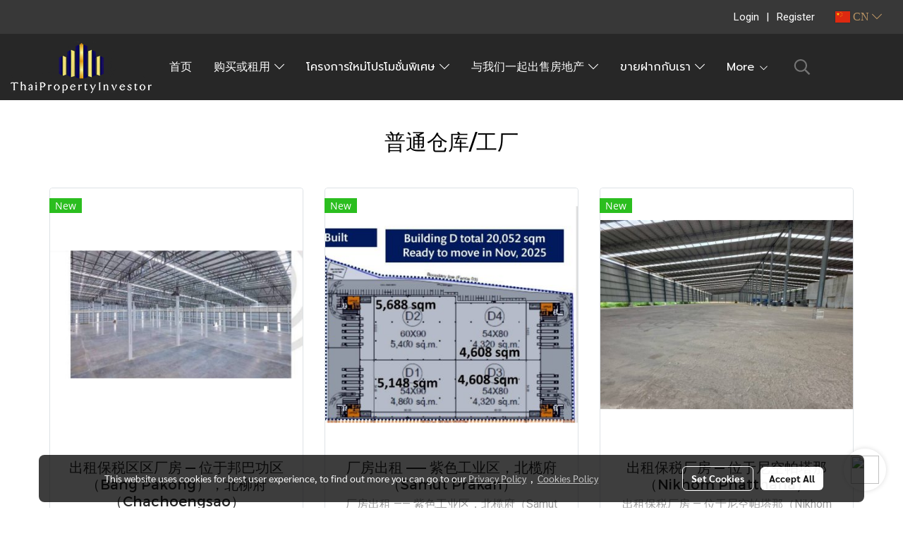

--- FILE ---
content_type: text/html; charset=UTF-8
request_url: https://www.thaipropertyinvestor.net/cn/cm-factorywarehouse
body_size: 42140
content:
<!doctype html>
<html lang="zh-CN">
    <head>
        <meta http-equiv="X-UA-Compatible" content="IE=edge" />
        <meta http-equiv="Content-Type" content="text/html; charset=utf-8" />
        <meta name="description" content="บริการรับฝากขาย ขายฝาก ที่ดิน อพาร์ทเม้นท์ ตึกแถว คอนโด โดยนักลงทุนผู้มีประสบการณ์ พร้อมเครือข่ายทั่วประเทศ โดย ThaiPropertyInvestor™" />
        <meta name="Keywords" content="รับฝากขายที่ดิน, นายหน้าขายที่ดิน, นายหน้าขายคอนโด, นายหน้าขายตึกแถว, ขายอพาร์ทเม้นท์ทำเลทอง" />
        <meta name="viewport" content="width=device-width, initial-scale=1, shrink-to-fit=no" />
                <meta name="apple-mobile-web-app-capable" content="yes">
        <!-- facebook -->
        <meta property="fb:app_id" content="2973402382967127" />
                        <meta property="og:type" content="website" />
       
        <meta property="og:title" content="普通仓库/工厂" />
        <meta property="og:image" content="https://image.makewebcdn.com/makeweb/m_1200x600/DqkjOx1Cf/Design/head_logo_2.png" />
        <meta property="og:description" content="บริการรับฝากขาย ขายฝาก ที่ดิน อพาร์ทเม้นท์ ตึกแถว คอนโด โดยนักลงทุนผู้มีประสบการณ์ พร้อมเครือข่ายทั่วประเทศ โดย ThaiPropertyInvestor™" />
        <meta property="og:url" content="https://www.thaipropertyinvestor.net/cn/cm-factorywarehouse" />
        <meta property="og:site_name" content="thaipropertyinvestor.net" />
        <!-- twitter -->
        <meta name="twitter:card" content="summary_large_image">
        <meta name="twitter:site" content="thaipropertyinvestor.net">
        <meta name="twitter:title" content="普通仓库/工厂">
        <meta name="twitter:description" content="บริการรับฝากขาย ขายฝาก ที่ดิน อพาร์ทเม้นท์ ตึกแถว คอนโด โดยนักลงทุนผู้มีประสบการณ์ พร้อมเครือข่ายทั่วประเทศ โดย ThaiPropertyInvestor™">
        <meta name="twitter:image" content="">
        <meta name="twitter:domain" content="https://www.thaipropertyinvestor.net/cn/cm-factorywarehouse">
        <!-- google -->
        <meta name="google-site-verification" content="J9K5NYEbmFmmammiOciSzOxKlvNDNB-m06tRbfwOvKc " />        <meta name="generator" content="MakeWebEasy" />
        <!-- Phone number-->
        <meta name="format-detection" content="telephone=no">
                                                <link rel="alternate" href="https://www.thaipropertyinvestor.net/cm-factorywarehouse" hreflang="x-default" />
                                                            <link rel="alternate" href="https://www.thaipropertyinvestor.net/en/cm-factorywarehouse" hreflang="en-us" />
                                                            <link rel="alternate" href="https://www.thaipropertyinvestor.net/cn/cm-factorywarehouse" hreflang="zh-cn" />
                    
        <link rel="canonical" href="https://www.thaipropertyinvestor.net/cn/cm-factorywarehouse" />
        
                <link rel="apple-touch-icon" sizes="32x32" href="https://image.makewebcdn.com/makeweb/0/DqkjOx1Cf/attach_file/favicon/favicon_20190501102826-0.ico?v=202508191712" />
        <link rel="shortcut icon" href="https://image.makewebcdn.com/makeweb/0/DqkjOx1Cf/attach_file/favicon/favicon_20190501102826-0.ico?v=202508191712" type="image/x-icon" />
        <link rel="icon" href="https://image.makewebcdn.com/makeweb/0/DqkjOx1Cf/attach_file/favicon/favicon_20190501102826-0.ico?v=202508191712" type="image/x-icon" />

        <!-- CSS Main -->
                <link rel="stylesheet" href="https://fonts.googleapis.com/css?family=Open+Sans:300,400,700|Nunito|Lora|Dancing+Script|Satisfy|Fjalla+One|Oswald|Montserrat|Supermarket|Sanchez|Roboto|Quicksand|Pacifico|Raleway|Kanit|Prompt|Trirong|Taviraj|Itim|Chonburi|Mitr|Athiti|Pridi|Maitree|Pattaya|Sriracha|Sarabun|Chakra+Petch|Mali|Bai+Jamjuree|Krub|K2D|Niramit|Charm|Srisakdi|Thasadith|Kodchasan|KoHo|Charmonman|Poppins|Fahkwang|Noto+Sans+Thai|IBM+Plex+Sans+Thai|Noto+Serif+Thai|Noto+Sans+Thai+Looped|IBM+Plex+Sans+Thai+Looped&subset=thai,latin" />
        <link rel="stylesheet" type="text/css" href="https://cloud.makewebstatic.com/makeweb/prod/css/font.min.css?v=202101271138" />
        <link rel="stylesheet" type="text/css" href="https://cloud.makewebstatic.com/makeweb/prod/css/bootstrap.min.css" />
        <link rel="stylesheet" type="text/css" href="https://cloud.makewebstatic.com/makeweb/prod/css/style_mwe.css?v=202508081425" />
        <link rel="stylesheet" type="text/css" href="https://cloud.makewebstatic.com/makeweb/prod/css/style_mwe2.css?v=202508081425" />
                <!-- CSS Page -->
        <link rel="stylesheet" type="text/css" href="https://cloud.makewebstatic.com/makeweb/prod/css/fullcalendar.min.css?v=0" /><link rel="stylesheet" type="text/css" href="https://cloud.makewebstatic.com/makeweb/prod/css/fullcalendar.print.min.css?v=0" media="print" /><link rel="stylesheet" type="text/css" href="https://cloud.makewebstatic.com/makeweb/prod/css/light/homebox_eventcalendar.min.css?v=0" /><link rel="stylesheet" type="text/css" href="https://cloud.makewebstatic.com/makeweb/prod/css/light/page_calendar.min.css?v=0" /><link rel="stylesheet" type="text/css" href="https://cloud.makewebstatic.com/makeweb/prod/css/light/page_faq.min.css?v=202012190947" /><link rel="stylesheet" type="text/css" href="https://cloud.makewebstatic.com/makeweb/prod/css/owl.carousel.min.css?v=202001111111" /><link rel="stylesheet" type="text/css" href="https://cloud.makewebstatic.com/makeweb/prod/css/owl.theme.default.min.css?v=202001111111" /><link rel="stylesheet" type="text/css" href="https://cloud.makewebstatic.com/makeweb/prod/css/perfect-scrollbar.min.css?v=0" /><link rel="stylesheet" type="text/css" href="https://cloud.makewebstatic.com/makeweb/prod/css/magnific-popup.min.css?v=202012190947" /><link rel="stylesheet" type="text/css" href="https://cloud.makewebstatic.com/makeweb/prod/css/circular-loading.css?v=0" /><link rel="stylesheet" type="text/css" href="https://cloud.makewebstatic.com/makeweb/prod/css/hamburgers.min.css?v=0" />        <!-- CSS Main -->
                <link rel="stylesheet" type="text/css" href="https://cloud.makewebstatic.com/makeweb/prod/css/all.min.css?v=202310021145" />
        <!-- byAir -->
        <!-- <link rel="stylesheet" type="text/css" href="https://cloud.makewebstatic.com/makeweb/prod/css/light/theme-system.min.css?v=202306151430" /> -->
        <link rel="stylesheet" type="text/css" href="https://cloud.makewebstatic.com/makeweb/prod/css/light/theme-system.css?v=20260120165602" />
        <link rel="stylesheet" type="text/css" href="https://cloud.makewebstatic.com/makeweb/prod/css/light/theme-system2.css?v=202306151430" />
        <link rel="stylesheet" type="text/css" href="/customer-css/style_DqkjOx1Cf.min.css?v=1768031933" />
        
        <title>普通仓库/工厂</title>

        <!-- JS Main -->
                <script src="https://cdnjs.cloudflare.com/ajax/libs/jquery/3.6.0/jquery.min.js?v=202508191712" integrity="sha384-vtXRMe3mGCbOeY7l30aIg8H9p3GdeSe4IFlP6G8JMa7o7lXvnz3GFKzPxzJdPfGK" crossorigin="anonymous"></script>
        <script type="text/javascript" src="https://cloud.makewebstatic.com/makeweb/prod/js/imagesloaded.min.js?v=1"></script>
        <script type="text/javascript" src="https://cloud.makewebstatic.com/makeweb/prod/js/vue@2_6_11.js?v=202508191712"></script>
                <script type="text/javascript" src="https://www.instagram.com/embed.js" async="true"></script>
        <!-- JS Page -->
        <script src="https://apis.google.com/js/api:client.js" defer></script>        <!-- Script Embed -->
        <!-- Google Tag Manager -->
<script>(function(w,d,s,l,i){w[l]=w[l]||[];w[l].push({'gtm.start':
new Date().getTime(),event:'gtm.js'});var f=d.getElementsByTagName(s)[0],
j=d.createElement(s),dl=l!='dataLayer'?'&l='+l:'';j.async=true;j.src=
'https://www.googletagmanager.com/gtm.js?id='+i+dl;f.parentNode.insertBefore(j,f);
})(window,document,'script','dataLayer','GTM-TFRHWRK');</script>
<!-- End Google Tag Manager --><!-- Global site tag (gtag.js) - Google Analytics -->
<script async src="https://www.googletagmanager.com/gtag/js?id=UA-125044818-2"></script>
<script>
  window.dataLayer = window.dataLayer || [];
  function gtag(){dataLayer.push(arguments);}
  gtag('js', new Date());

  gtag('config', 'UA-125044818-2');
</script>

<meta name="facebook-domain-verification" content="k0ujthr2bjk2ppwp668e06hucdlso1" /><!-- Facebook Pixel Code -->
<script>
  !function(f,b,e,v,n,t,s)
  {if(f.fbq)return;n=f.fbq=function(){n.callMethod?
  n.callMethod.apply(n,arguments):n.queue.push(arguments)};
  if(!f._fbq)f._fbq=n;n.push=n;n.loaded=!0;n.version='2.0';
  n.queue=[];t=b.createElement(e);t.async=!0;
  t.src=v;s=b.getElementsByTagName(e)[0];
  s.parentNode.insertBefore(t,s)}(window, document,'script',
  'https://connect.facebook.net/en_US/fbevents.js');
  fbq('init', '224625714875736');
  fbq('track', 'PageView');
</script>
<noscript><img height="1" width="1" style="display:none"
  src="https://www.facebook.com/tr?id=224625714875736&ev=PageView&noscript=1"
/></noscript>
<!-- End Facebook Pixel Code --><!-- Global site tag (gtag.js) - Google Ads: 791335818 -->
<script async src="https://www.googletagmanager.com/gtag/js?id=AW-791335818"></script>
<script>
  window.dataLayer = window.dataLayer || [];
  function gtag(){dataLayer.push(arguments);}
  gtag('js', new Date());

  gtag('config', 'AW-791335818');
</script><!-- TikTok Pixel Code Start -->
<script>
!function (w, d, t) {
  w.TiktokAnalyticsObject=t;var ttq=w[t]=w[t]||[];ttq.methods=["page","track","identify","instances","debug","on","off","once","ready","alias","group","enableCookie","disableCookie","holdConsent","revokeConsent","grantConsent"],ttq.setAndDefer=function(t,e){t[e]=function(){t.push([e].concat(Array.prototype.slice.call(arguments,0)))}};for(var i=0;i<ttq.methods.length;i++)ttq.setAndDefer(ttq,ttq.methods[i]);ttq.instance=function(t){for(
var e=ttq._i[t]||[],n=0;n<ttq.methods.length;n++)ttq.setAndDefer(e,ttq.methods[n]);return e},ttq.load=function(e,n){var r="https://analytics.tiktok.com/i18n/pixel/events.js",o=n&&n.partner;ttq._i=ttq._i||{},ttq._i[e]=[],ttq._i[e]._u=r,ttq._t=ttq._t||{},ttq._t[e]=+new Date,ttq._o=ttq._o||{},ttq._o[e]=n||{};n=document.createElement("script")
;n.type="text/javascript",n.async=!0,n.src=r+"?sdkid="+e+"&lib="+t;e=document.getElementsByTagName("script")[0];e.parentNode.insertBefore(n,e)};


  ttq.load('CSLDRSRC77U450RMPN10');
  ttq.page();
}(window, document, 'ttq');
</script>
<!-- TikTok Pixel Code End --><!-- LINE Tag Base Code -->
<!-- Do Not Modify -->
<script>
(function(g,d,o){
  g._ltq=g._ltq||[];g._lt=g._lt||function(){g._ltq.push(arguments)};
  var h=location.protocol==='https:'?'https://d.line-scdn.net':'http://d.line-cdn.net';
  var s=d.createElement('script');s.async=1;
  s.src=o||h+'/n/line_tag/public/release/v1/lt.js';
  var t=d.getElementsByTagName('script')[0];t.parentNode.insertBefore(s,t);
    })(window, document);
_lt('init', {
  customerType: 'account',
  tagId: '82c54f29-c7bd-4c28-a7f3-03f6295cf194'
});
_lt('send', 'pv', ['82c54f29-c7bd-4c28-a7f3-03f6295cf194']);
</script>
<noscript>
  <img height="1" width="1" style="display:none"
       src="https://tr.line.me/tag.gif?c_t=lap&t_id=82c54f29-c7bd-4c28-a7f3-03f6295cf194&e=pv&noscript=1" />
</noscript>
<!-- End LINE Tag Base Code -->
<!-- Global site tag (gtag.js) - Google Ads: AW-791335818 -->
<script async src="https://www.googletagmanager.com/gtag/js?id=AW-791335818"></script>
<script>
  window.dataLayer = window.dataLayer || [];
  function gtag(){dataLayer.push(arguments);}
  gtag('js', new Date());

  gtag('config', 'AW-791335818');
</script>

        <style>
            #divMWEAds .mweColor{
                color: #28bee3;
            }

            /* #divMWEAds .webFreeColor{
                color: #ffffff;
                background-color: #28bee3;
            }           */

            .webFreeColor { background-color: #28bee3; border-color: #24BEE2; color: #FFFFFF; border-radius: 20px;width: 148px; height: 36px; line-height: normal;}
            .webFreeColor:hover,
            .webFreeColor.active {
                background-color: #09A1E0; border-color: #1EA7C7; color: #FFFFFF;
}
        </style>
    </head>
    <body>
        <!-- Script Embed -->
        <!-- Google Tag Manager (noscript) -->
<noscript><iframe src="https://www.googletagmanager.com/ns.html?id=GTM-TFRHWRK"
height="0" width="0" style="display:none;visibility:hidden"></iframe></noscript>
<!-- End Google Tag Manager (noscript) -->
        <!-- <script>
                            window.onload = function() {
                    FB.Event.subscribe('customerchat.dialogShow',
                        function() {
                            clickConversion('facebook');
                        }
                    );
                };
                    </script> -->
        <style type="text/css">
                        .pagination>li>a, .pagination>li>span {
                font-size: 14px;
                color: inherit;
            }
            .dropdown.areacontext.open{
                z-index: 1001 !important;
            }
            .table-responsive table {
                margin-bottom: 20px;
                white-space: nowrap;
            }
            @media only screen and (min-width: 1200px) {
                .table-responsive table {
                    white-space: normal;
                }
            }
            @media only screen and (min-width: 1200px) {
                .section-container > .slimScrollDiv {
                    display: none;
                }
            }
            a[data-mce-href] {
                font-size: inherit;
                font-family: inherit;
                /*color: inherit;*/
            }
            /* areacontext menu */
            .areacontext {
                border: 1px solid rgb(9,10,12);
            }
            .areacontext .btn-primary {
                background: #373e44!important;
                color: #FFF!important;
                border-color: #23292f!important;
                padding: 1px 5px;
                display: block;
            }
            .areacontext > div {
                font-family: Open Sans !important;
                font-size: 12px !important;
            }
            .areacontext ul.dropdown-menu {
                border-radius: 0px !important;
                background: #373E44 !important;
                margin-top: 0px !important;
                border: 1px solid rgb(9,10,12);
                padding: 0px !important;
                min-width: 100px !important;
                transform: translate3d(-1px, 20px, 0px) !important;
            }
            .areacontext ul.dropdown-menu > li > a {
                font-family: "Helvetica Neue",Helvetica,Tahoma !important;
                font-size: 12px !important;
                color: rgb(145, 159, 174) !important;
                padding: 3px 5px !important;
                display: block;
            }
            .areacontext ul.dropdown-menu > li > a:hover {
                background: #262D33 !important;
                color: #FFF !important;
                text-decoration: none;
            }
            /* addition */
            /* facebook like box */
            .fb-like.fb_iframe_widget > span > iframe{
                max-width:none!important
            }
            /* img in table */
            table img {
                max-width:initial!important;
            }
            /* iframe */
            iframe {
                max-width:100%;
            }
            /* pagination */
            .pagination>li>a,.pagination>li>span{
                font-size:14px;color:inherit
            }
            /* table */
            .table-responsive table {
                margin-bottom:20px;
                white-space:nowrap;
            }
            @media only screen and (min-width: 1200px){
                .table-responsive table{
                    white-space:normal
                }
            }
            /* img width and rendering */
            div#section-content img:not(.fill),
            div#section-footer img:not(.fill) {
                overflow:hidden;
                opacity:0;
                -webkit-transition:opacity .3s ease-in-out,-webkit-transform .3s ease-in-out;
                transition:opacity .3s ease-in-out,transform .3s ease-in-out;
                max-width:100%;
            }
            @media (max-width: 768px) {
                body {
                    max-width: 100vw;
                }
            }
            /* force show img */
            .map_outter img {
                opacity: 1 !important;
            }
            /* link in tinymce */
            a[data-mce-href] {
                font-size: inherit;
                font-family: inherit;
            }
            /* top layout */
            nav > #top-area > .container-fluid {
                padding-left: 8px;
                padding-right: 8px;
            }
            nav > #top-area > .row {
                margin: 0;
            }
            nav > #top-area > .row > .col {
                padding: 0;
            }
            .navbar-link {
                display: inline-block;
                padding: 8px;
                border: none;
                margin: 8px 0px;
                vertical-align: middle;
                line-height: 1;
            }
            /*.navbar-fa {
                width: 24px !important;
                height: 24px !important;
            }*/
            .navbar-toggler-icon {
                margin: 0;
                padding: 0;
            }
            .dropdown > .dropdown-toggle > svg {
                transition: all 300ms ease;
                -webkit-transition: all 300ms ease;
                -o-transition: all 300ms ease;
                -ms-transition: all 300ms ease;
            }
            .dropdown.show > .dropdown-toggle > svg {
                transform: rotate(180deg);
                -webkit-transform: rotate(180deg);
                -moz-transform: rotate(180deg);
                -o-transform: rotate(180deg);
            }
            .dropdown-menu > li > .dropdown-toggle > svg {
                transition: all 300ms ease;
                -webkit-transition: all 300ms ease;
                -o-transition: all 300ms ease;
                -ms-transition: all 300ms ease;
            }
            .dropdown-menu > li.show > .dropdown-toggle > svg {
                transform: rotate(90deg);
                -webkit-transform: rotate(90deg);
                -moz-transform: rotate(90deg);
                -o-transform: rotate(90deg);
            }
            /* cart widget */
            nav span.fa-layers.fa-fw > i.navbar-fa + span.fa-layers-counter {
                display: none;
            }
            nav span.fa-layers.fa-fw > svg.navbar-fa + span.fa-layers-counter {
                -webkit-transform: scale(0.75) !important;
                transform: scale(0.75) !important;
                top: -75%;
                right: auto;
                left: 50%;
                -webkit-transform-origin: top center;
                transform-origin: top center;
                display: inline-block;
            }
            /* list style */
            ul {
                margin-bottom: 0 !important;
            }
            li {
                /* list-style: none;*/
            }
            /* hide caret */
            .dropdown-toggle::after{
                display:none!important;
            }
            /* social widget */
            .social-widget {
                display: inline-block;
            }
            .social-widget a {
                font-size: 30px;
                width: 30px;
                height: 30px;
                min-width: 30px;
                min-height: 30px;
            }
            @media (min-width: 401px) {
                .social-widget a {
                    font-size: 36px;
                    width: 36px;
                    height: 36px;
                    min-width: 36px;
                    min-height: 36px;
                }
            }
            .social-widget a svg.fa-twitter {
                margin-right: -1px !important;
            }
            .social-widget a svg.fa-instagram {
                margin-right: 2px !important;
            }
            .social-widget a svg.fa-google-plus-g {
                margin-right: -6px !important;
            }
            .social-widget a svg.fa-youtube {
                margin-right: -3px !important;
            }
            /* vertical align text widget */
            .navbar-text {
                line-height: 150%;
                vertical-align: middle;
                min-height: 50px;
            }
            @media (min-width: 401px) {
                .navbar-text {
                    min-height: 56px;
                }
            }
        </style>

                <!--// ! ------------arrow scroll to top -->
                            <a href="javascript:void(0);" id="toTop" class="back-to-top  toTop-social " style="display: none; width: 45px !important; height: 45px !important; z-index: 55;">
                <span class="fa-stack" style="font-size: 22px;">
                    <i class="fas fa-circle fa-stack-2x" style="color: #2b2a2a;"></i>
                    <i class="fas fa-arrow-up fa-stack-1x fa-inverse" style="color: #ffffff;"></i>
                </span>
            </a>
               
        <!-- //! facebook messager -->
         
            <div id="facebookMessagerIcon" class="whatsappIcon" style="">
                <a role="button" href="https://m.me/1917014561921306" target="_blank" title="facebookMessager">
                <img src="https://webbuilder24.makewebeasy.com/images/messenger.png" width="40" height="40">
                </a>
            </div>
                <div class="section-container">
            <!-- BoxLoading -->
            <div class="boxLoading" id="boxLoading">
                <div class="loader">
                    <svg class="circular" viewBox="25 25 50 50">
                    <circle class="path" cx="50" cy="50" r="20" fill="none" stroke-width="3" stroke-miterlimit="10"></circle>
                    </svg>
                </div>
            </div>

            <div class="modal fade" tabindex="-1" role="dialog" aria-labelledby="myModalLabel" aria-hidden="true" id="modal_standard"></div>
<div class="modal fade" tabindex="-1" role="dialog" aria-labelledby="myModalLabel" aria-hidden="true" id="modal_popup"></div>
<div class="modal fade" tabindex="-1" role="dialog" aria-labelledby="myModalLabel" aria-hidden="true" id="modal_coupon"></div>

<script type="text/javascript">

    function showModalBS(isClose, path, size) {
        if (size == 'small') {
            var siz = 'sm';
        } else if (size == 'medium') {
            var siz = 'md';
        } else if (size == 'large') {
            var siz = 'lg';
        } else if (size == 'full') {
            var siz = 'full';
        } else if (size == 'cartlogin') {
            var siz = 'modalCartLogin';
        } else if (size === 'addToCartGroupProduct') {
            var siz = 'groupProduct modal-dialog-centered'
        } else if (size === 'addToCart') {
            var siz = 'addToCart modal-dialog-centered'
        } else if (size === 'medium-center') {
            var siz = 'md modal-dialog-centered'
        } else {
            var siz = 'md';
        }

        if (isClose == 1) {
            var backdrop = true;
        } else if (isClose == 0) {
            var backdrop = 'static';
        } else {
            var backdrop = true;
        }
        jQuery('#modal_standard').html('<div class="modal-dialog modal-' + siz + '"><div class="modal-content"><div class="modal-loading text-center"><i class="fas fa-circle-notch fa-spin fa-3x"></i></div></div></div>');
        jQuery('#modal_standard').modal({
            backdrop: backdrop,
            // remote: path,
            show: true,
            keyboard: true
        });
        jQuery('#modal_standard').find('.modal-content').load(path, function (responseText, textStatus, XMLHttpRequest) {
        });
    }

    function showModalPopup(isClose, path) {
        if (isClose == 1) {
            var backdrop = true;
        } else if (isClose == 0) {
            var backdrop = 'static';
        } else {
            var backdrop = true;
        }
        jQuery('#modal_popup').html('<div class="modal-dialog modal-lg"><div class="modal-content"><div class="modal-loading text-center"><i class="fas fa-circle-notch fa-spin fa-3x"></i></div></div></div>');
        jQuery('#modal_popup').modal({
            backdrop: backdrop,
            // remote: path,
            show: true,
            keyboard: true
        });
        jQuery('#modal_popup').find('.modal-content').load(path, function (responseText, textStatus, XMLHttpRequest) {
        });
    }

    function showModalCouponBS(path) {
        jQuery('#modal_coupon').html('<div class="modal-dialog modal-coupon modal-dialog-centered"><div class="modal-content"><div class="modal-loading text-center"><i class="fas fa-circle-notch fa-spin fa-3x"></i></div></div></div>');
        jQuery('#modal_coupon').modal({
            backdrop: true,
            // remote: path,
            show: true,
            keyboard: true
        });
        jQuery('#modal_coupon').find('.modal-content').load(path, function (responseText, textStatus, XMLHttpRequest) {
        });
    }

</script>                        <div class="disabled-filter"></div>
            <div class="section-body ">
                <div id="section-header" class="sps sps--abv">
                    
<style type="text/css">
    @media  only screen and (min-width: 1025px){
        .headerMobile {
            display: none !important;
        }
        .navbar-toggler {
            display: none !important;
        }
        .navbar-expand-xl .navbar-collapse {
            display: flex !important;
            flex-basis: auto;
        }
        .navbar-expand-xl .navbar-nav {
            flex-direction: row;
        }
        .navbar-expand-xl .navbar-nav .nav-link {
            padding-right: 0.5rem;
            padding-left: 0.5rem;
        }
        /* sticky */
        .headerDesktop nav #top-sticky {
            transition: transform 450ms;
            -webkit-transition: transform 450ms;
            -moz-transition: transform 450ms;
            -o-transition: transform 450ms;
        }
        .sps--abv .headerDesktop nav #top-sticky {
            position: relative;
            transform: translate3d(0, 0, 0);
            -webkit-transform: translate3d(0, 0, 0);
            -moz-transform: translate3d(0, 0, 0);
            -ms-transform: translate3d(0, 0, 0);
        }
        .sps--abv .headerDesktop nav #top-mb {
            margin-bottom: 0;
        }
                .sps--blw .headerDesktop nav #top-sticky {
            position: fixed;
            top: -56px;
            left: 0;
            right: 0;
            z-index: 1000;
            box-shadow: 0 2px 5px 0 rgba(0,0,0,0.16), 0 2px 10px 0 rgba(0,0,0,0.12);
            -webkit-box-shadow: 0 2px 5px 0 rgba(0,0,0,0.16), 0 2px 10px 0 rgba(0,0,0,0.12);
            -moz-box-shadow: 0 2px 5px 0 rgba(0,0,0,0.16),0 2px 10px 0 rgba(0,0,0,0.12);
            transform: translate3d(0, 56px, 0);
            -webkit-transform: translate3d(0, 56px, 0);
            -moz-transform: translate3d(0, 56px, 0);
            -ms-transform: translate3d(0, 56px, 0);
        }
        .sps--blw .headerDesktop nav #top-mb {
            padding-bottom: 56px;
                    }
        
        .sps--blw .headerDesktop nav #top-sticky #cart{
            display: inline-flex !important
        }

    }
    @media (max-width: 1024px){
        .headerDesktop {
            display: none !important;
        }
        /* sticky */
        .sps--abv .headerMobile nav #top-sticky {
                            position: static;
                    }
        .sps--abv .headerMobile nav #top-mb {
            margin-bottom: 0;
        }
        .sps--blw .headerMobile nav #top-sticky {
            position: fixed;
            top: 0;
            left: 0;
            right: 0;
            z-index: 1000;
            box-shadow: 0 2px 5px 0 rgba(0,0,0,0.16), 0 2px 10px 0 rgba(0,0,0,0.12);
            -webkit-box-shadow: 0 2px 5px 0 rgba(0,0,0,0.16), 0 2px 10px 0 rgba(0,0,0,0.12);
            -moz-box-shadow: 0 2px 5px 0 rgba(0,0,0,0.16),0 2px 10px 0 rgba(0,0,0,0.12);
        }
        .sps--blw .headerMobile nav #top-mb {
            margin-bottom: 56px;
        }
                    .icoMember ,#iconsMember{
                display: none;
            }
                ul.navbar-topmenu.navbar-nav .arrowCollapse{
            transition: transform .3s ease 0s;
        }
         ul.navbar-topmenu.navbar-nav .arrowCollapse > svg{
            transition: transform .3s ease 0s;
        }
    }
    .sb {
        visibility: visible;
        /*position: absolute;
        top: 0;
        left: 0;
        right: 0;
        bottom: 0;

        opacity: 1;
        z-index: 999;
        padding: 0 16px;
        /*margin: 0 16px;*/
    }
    .sb > input {
        /*width: calc(100% - 39px);
        border-top: 0;
        border-left: 0;
        border-right: 0;
        border-bottom: 2px solid #FFF;
        background: #333 !important;
        padding: 6px;
        color: #FFF;
        vertical-align: middle;*/
    }
    .sb > input::placeholder {
        color: #333;
    }
    .sb > input:focus {
        outline: none;
    }
    .aCloseSearchIcon {
        height: 36px;
        padding: 6px 12px;
    }
    #top-sticky > div {
        position: relative;
    }
    div.headerMobile{
        position: relative;
        z-index: 56;
    }
        @media (max-width: 1024px){
        ul.navbar-topmenu.navbar-nav .abl1 span.arrowCollapse{
            right: 0px !important;
        }
        ul.navbar-topmenu.navbar-nav .abl2 span.arrowCollapse{
                        right: 8px !important;
                    }
    }
        #divMWEAds {
        bottom: unset;
        width: 100vw !important;
        background: #fff;
        color: #000;
    }
    #divMWEAds:hover {
        background: #fff;
    }
    #topZone {
        padding-top: 0px;
    }
    .marginBot {
        margin-bottom: 0px;
    }

    .headerMobile #divMWEAds {
        font-family: 'DB Heavent' !important; 
        font-size:21px;
        z-index:999999;
    }
    .headerMobile #divMWEAds a {
        font-size: 20px; 
        font-family: 'DB Heavent' !important;
        font-weight: bold;
    }
    @media only screen and (max-width: 400px) {
        .headerMobile #divMWEAds {
            font-size:16px;
        }
        #divMWEAds img {
            max-height: 25px;
            max-width: 25px;
        }
        .headerMobile #divMWEAds a {
            font-size: 16px;
        }
    }
</style>
<div class="headerDesktop">
            <style type="text/css">
    @media (min-width: 1025px) {
        .navbar-brand {
            font-size: 24px !important;
            border: none !important;
            padding: 0;
            margin: auto;
        }
        .navbar-text{
            min-height: 28px;
        }
        .text-truncate p{
            margin-bottom: 0;
            line-height: 28px;
        }
        #logotop{
            margin: 10px 10px 10px 0 ;
            min-height: 50px;
            padding: 0;
        }
        #logotop>.navbar-brand{
            margin: 0;
        }
        #menutop{
            margin: 10px 10px 10px 0  !important;
        }
        .topwidget-menu{
            margin: 0 !important;
        }
                    .sps--blw #top-sticky #logotop{
                /* display: none !important; */
            }
            .sps--blw #top-sticky #logotop .img-logo {
                width: auto;
                max-height: 50px;
            }
                .sps--blw #top-sticky #logotop .img-logo {
            width: auto;
            max-height: 50px;
        }
    }
</style>
<nav id="topZone" class="navbar-expand-xl">
            <div id="top-bar">
            <div id="top-mb">
                <div class="container-fluid">
                    <div class="row align-items-center justify-content-end">
                        
                                                    <div class="col-12 col-lg-auto">
                                                                    <div id="member" class="hoverOverlay d-inline-flex align-middle my-1">
                                            <ul class="navbar-nav member-nav">
        <li class="nav-item">
            <a class="nav-link" href="/cn/member" id="txtLoginMember">
                <i class='fas fa-sign-in-alt icoMember'></i> Login            </a>
        </li>
        <li class="nav-item" style="font-size: 15px;">
            <span id="sprMember">
                <span id="imgSprMemberLoged"></span>
            </span>
        </li>
        <li class="nav-item">
            <a class="nav-link" href="/cn/member/register" id="txtRegisMember">
                <i class="fas fa-user icoMember"></i> Register            </a>
        </li>
    </ul>
                                        </div>
                                                                                                                                                                                                    <div id="languagetab" class="hoverOverlay d-inline-flex align-middle my-1">
                                        <style type="text/css">
    .headerDesktop .topwidget-lang .dropdown-menu.dropdown-menu-right.show{
        padding: 0;
        border-radius: .25rem;
        transform: translate3d(0px, 40px, 0px) !important;
    }
    .headerDesktop .topwidget-lang ul, .topwidget-lang li {
        min-width: 1px;
        border-radius: 0;
    }
    .headerMobile .topwidget-lang {
    }
    .headerMobile .topwidget-lang ul, .topwidget-lang li {
        min-width: 1px;
        width: 100%;
        border-radius: 0;
    }
    .headerDesktop .topwidget-lang #chooseLanguage{
        line-height: 24px;
    }
    .flag-icon{
        box-shadow : 0px 0px 2px 0px rgb(0 0 0 / 25%);
    }
</style>
<div class="topwidget-lang">
    <ul class="navbar-nav">
        <li class="nav-item dropdown">
                                                                                                        <a data-toggle="dropdown" class="dropdown-toggle aLanguage nav-link" id="chooseLanguage" href="javascript:void(0)">
                        <i class="flag-icon flag-icon-cn"></i>
                        CN <i class="fal fa-chevron-down" id="arrowLanguage"></i>
                    </a>
                                                        <ul class="dropdown-menu dropdown-menu-right dropdown-chooselang">
                                                                        <li>
                                <a class="dropdown-item nav-link" href="/cm-factorywarehouse">
                                    <i class="flag-icon flag-icon-th"></i>&nbsp;&nbsp;TH                                    <input type="hidden" class="languageCodeSetting" value="1990"/>
                                </a>
                            </li>
                                                                                                <li>
                                <a class="dropdown-item nav-link" href="/en/cm-factorywarehouse">
                                    <i class="flag-icon flag-icon-us"></i>&nbsp;&nbsp;EN                                    <input type="hidden" class="languageCodeSetting" value="2131"/>
                                </a>
                            </li>
                                                                                                        </ul>
                    </li>
    </ul>
</div>                                    </div>
                                                            </div>
                                            </div>
                </div>
            </div>
        </div>
    
            <div id="top-area">
            <div id="top-sticky">
                <div class="container-fluid">
                    <div class="row no-gutters">
                                                    <div class="collapse topSearchBar">
                                <div class="topSearchBarInner">
                                    <div class="input-group mb-3">
                                        <input type="text" class="form-control textStringSearchTopWidget" placeholder="Enter your search...">
                                        <div class="input-group-append">
                                            <button class="btn border-left-0 rounded-right btn-outline-secondary btnSearchTopWidget" type="button"><i class="fas fa-search"></i></button>
                                        </div>
                                    </div>
                                                                    </div>
                            </div>
                                                                            <div class="col col-lg-auto d-lg-inline-flex">
                                <div id="logotop" class="hoverOverlay d-inline-flex align-middle">
                                    <span class="navbar-brand">
                                        <a href="/cn/" style="text-decoration: none;">
                                                <style> 
        @media (min-width: 1025px){ 
            .img-logo { 
                                                                                    } 
        } 
    </style>
    <img src="https://image.makewebcdn.com/makeweb/m_1920x0/DqkjOx1Cf/Design/head_logo_2.png?v=202405291424" alt="logo" title="logo" class="d-inline-block img-logo"/>
                                        </a>
                                    </span>
                                </div>
                            </div>
                                                                            <div class="col-auto col-lg-auto d-lg-inline-flex align-items-center">
                                <div id="menutop" class="hoverOverlay d-inline-flex">
                                    <div class="collapse navbar-collapse">
                                        <style type="text/css">
    .topwidget-menu .navbar-nav .dropdown-menu {
        padding: 0;
        margin: 0;
    }
    .topwidget-menu .navbar-nav .dropdown-menu.hidden {
        visibility: hidden;
    }
    /*PC hack to hover*/
    @media (min-width: 1025px) {
        ul.navbar-topmenu.navbar-nav > li.nav-item:hover > .dropdown-menu{
            display:block !important;
        }
        ul.navbar-topmenu.navbar-nav > li.nav-item > ul.dropdown-menu li:hover > .dropdown-menu{
            display:block !important;
        }
        ul.navbar-topmenu.navbar-nav ul{
            box-shadow: 0 6px 12px rgba(0,0,0,0.175);
        }
        .topwidget-menu {
            margin: 10px;
        }
        ul.dropdown-menu.dropdown-menu-right{
            left: unset;
            right:0;
        }
        .dropdownfix-menu-right {
            right:100% !important;
            left:auto !important;
        }
        .public-topmenu .dropdown-menu-right .fa-chevron-right {
            transform: rotate(180deg);
            left: 0;
            position: absolute;
            top: 12px;
        }
        .public-topmenu .dropdown-menu-right .fa-chevron-down{
            transform: rotate(90deg);
            left: 0;
            position: absolute;
            top: 12px;
        }
        .more.hidden{
            display:none;
        }
        .public-topmenu .dropdown-menu:not(.dropdown-menu-right) .fa-chevron-down{
            transform: rotate(-90deg);
        }
        ul.navbar-topmenu.navbar-nav > li.nav-item ul{
            position: absolute;
        }
        .public-topmenu .topmenuLg{
            border-right:none !important;
        }
    }
    /* tablet*/
    @media only screen and (min-width: 768px) and (max-width: 1112px) {
        ul.navbar-topmenu.navbar-nav ul{
            box-shadow: 0 6px 12px rgba(0,0,0,0.175);
        }
    }
    /*mobile tablet*/
    @media  only screen and (max-width: 1024px) {
        
        ul.navbar-topmenu .abl1 .arrowCollapse,
        ul.navbar-topmenu .abl2 .arrowCollapse{
            position: absolute;
            right: 20px !important;
            top: 25%;
            text-align: center;
            height: 16px;
        }
        ul.navbar-topmenu.navbar-nav a{
            text-align: left !important;
            white-space: normal;
        }
        ul.navbar-topmenu.navbar-nav .fa-chevron-down{
                        transition: all .3s ease 0s;
            -ms-transition: all .3s ease 0s;
            -webkit-transition: all .3s ease 0s;
            -moz-transition: all .3s ease 0s;
        }
        ul.navbar-topmenu.navbar-nav .fa-chevron-right{
                         transform: rotate(90deg);
            transition: all .3s ease 0s;
            -ms-transition: all .3s ease 0s;
            -webkit-transition: all .3s ease 0s;
            -moz-transition: all .3s ease 0s;
           /* width: 15px;
            height: 15px; */
        }
        
        ul.navbar-topmenu.navbar-nav span.arrowCollapse > .fa-chevron-right{
            right: 12px;
            top: 27%;
        }

        ul.navbar-topmenu.navbar-nav a{
            word-wrap: break-word;
        }
        ul.navbar-topmenu.navbar-nav .more{
            display:none !important;
        }
        .public-topmenu .dropdown.show > a > .arrowCollapse{
            transform: rotate(180deg);
            -ms-transform: rotate(180deg);
            -webkit-transform: rotate(180deg);
            -moz-transform: rotate(180deg);
        }
        .public-topmenu ul.dropdown-menu.show > li.show:not(.dropdown) > a > svg.fa-chevron-right{
            transform: rotate(270deg);
            -ms-transform: rotate(270deg);
            -webkit-transform: rotate(270deg);
            -moz-transform: rotate(270deg);
        }
        .public-topmenu li.show:not(.dropdown) > a > .arrowCollapse > svg{
            transform: rotate(270deg);
            -ms-transform: rotate(270deg);
            -webkit-transform: rotate(270deg);
            -moz-transform: rotate(270deg);
        }
        ul.navbar-topmenu.navbar-nav > li > ul > li > a {
            padding-left: 30px !important;
        }
        ul.navbar-topmenu.navbar-nav ul ul a {
            padding-left: 45px !important;
        }
    }
</style>
<div class="topwidget-menu">
    <ul class="navbar-nav navbar-topmenu public-topmenu">
                                    <li class="nav-item ">
                    <a class="nav-link abl1"  data-onhome="home" href="/cn/" target="_self">
                        首页                    </a>
                </li>
                                                <li class="nav-item dropdown ">
                    <a class="nav-link abl1"   href="javascript:void(0);" target="_self" style="position: relative;">
                        购买或租用                                                    <span class="arrowCollapse">
                                <i class="fal fa-chevron-down"></i>
                            </span>
                                            </a>
                    <ul class="dropdown-menu">
                                                                                    <li>
                                    <a class="nav-link dropdown-item abl2"    href="javascript:void(0);" target="_self" style="position: relative;">
                                        居住房地产                                                                                    <span class="arrowCollapse">
                                                <i class="fal fa-chevron-right fa-xs fa-fw"></i>
                                            </span>
                                                                            </a>
                                    <ul class="dropdown-menu">
                                                                                                                                    <li>
                                                    <a class="nav-link dropdown-item abl2"    href="/cn/real-estate-korat-nakhonratchasima" target="_self" style="position: relative;">
                                                        汇总呵叻府房地产                                                                                                                    <span class="arrowCollapse">
                                                                <i class="fal fa-chevron-right fa-xs fa-fw"></i>
                                                            </span>
                                                                                                            </a>
                                                    <ul class="dropdown-menu">
                                                                                                                    <li>
                                                                <a class="nav-link dropdown-item abl2"    href="/cn/detached-house-korat" target="_self">
                                                                    独栋别墅 呵叻府                                                                </a>
                                                            </li>
                                                                                                                    <li>
                                                                <a class="nav-link dropdown-item abl2"    href="/cn/land-korat" target="_self">
                                                                    土地 呵叻府                                                                </a>
                                                            </li>
                                                                                                                    <li>
                                                                <a class="nav-link dropdown-item abl2"    href="/cn/shophouse-korat" target="_self">
                                                                     店屋 呵叻府                                                                </a>
                                                            </li>
                                                                                                                    <li>
                                                                <a class="nav-link dropdown-item abl2"    href="/cn/condo-korat" target="_self">
                                                                    公寓 呵叻府                                                                </a>
                                                            </li>
                                                                                                                    <li>
                                                                <a class="nav-link dropdown-item abl2"    href="/cn/townhome-korat" target="_self">
                                                                    联排住宅/联排别墅 呵叻府                                                                </a>
                                                            </li>
                                                                                                            </ul>
                                                </li>
                                                                                                                                                                                <li>
                                                    <a class="nav-link dropdown-item abl2"    href="https://www.thaipropertyinvestor.net/category/3492/867/%E0%B8%9A%E0%B9%89%E0%B8%B2%E0%B8%99%E0%B9%80%E0%B8%94%E0%B8%B5%E0%B9%88%E0%B8%A2%E0%B8%A7" target="_blank" style="position: relative;">
                                                        独立屋                                                                                                                    <span class="arrowCollapse">
                                                                <i class="fal fa-chevron-right fa-xs fa-fw"></i>
                                                            </span>
                                                                                                            </a>
                                                    <ul class="dropdown-menu">
                                                                                                                    <li>
                                                                <a class="nav-link dropdown-item abl2"    href="https://www.thaipropertyinvestor.net/detached-house-northern-bangkok" target="_blank">
                                                                    North Bangkok Zone, 巴吞他尼, Pak Kret 的独立式住宅                                                                </a>
                                                            </li>
                                                                                                                    <li>
                                                                <a class="nav-link dropdown-item abl2"    href="https://www.thaipropertyinvestor.net/detached-house-in-east-bangkok" target="_blank">
                                                                    曼谷东部和北榄府地区的独立式住宅                                                                </a>
                                                            </li>
                                                                                                                    <li>
                                                                <a class="nav-link dropdown-item abl2"    href="https://www.thaipropertyinvestor.net/detached-house-in-western-bangkok" target="_blank">
                                                                    曼谷西部和暖武里府地区（Bang Yai、Bang Kruai）的独立式住宅                                                                </a>
                                                            </li>
                                                                                                            </ul>
                                                </li>
                                                                                                                                                                                <li>
                                                    <a class="nav-link dropdown-item abl2"    href="/cn/luxurybrandhouse" target="_blank" style="position: relative;">
                                                        奢侈品牌屋                                                                                                                    <span class="arrowCollapse">
                                                                <i class="fal fa-chevron-right fa-xs fa-fw"></i>
                                                            </span>
                                                                                                            </a>
                                                    <ul class="dropdown-menu">
                                                                                                                    <li>
                                                                <a class="nav-link dropdown-item abl2"    href="/cn/luxury-house-thonburi" target="_self">
                                                                    吞武里奢华品牌屋                                                                </a>
                                                            </li>
                                                                                                                    <li>
                                                                <a class="nav-link dropdown-item abl2"    href="/cn/luxury-house-ratchapruek" target="_self">
                                                                    豪华品牌屋 Ratchaphruek                                                                </a>
                                                            </li>
                                                                                                                    <li>
                                                                <a class="nav-link dropdown-item abl2"    href="/cn/luxury-house-centralwestgate" target="_self">
                                                                    中央西门附近的豪华品牌屋                                                                </a>
                                                            </li>
                                                                                                                    <li>
                                                                <a class="nav-link dropdown-item abl2"    href="/cn/luxury-house-pattanakarn" target="_self">
                                                                    豪华品牌屋 Pattanakarn                                                                </a>
                                                            </li>
                                                                                                                    <li>
                                                                <a class="nav-link dropdown-item abl2"    href="/cn/luxury-house-srinakarin-romklao" target="_self">
                                                                    豪华品牌屋诗娜卡琳                                                                </a>
                                                            </li>
                                                                                                                    <li>
                                                                <a class="nav-link dropdown-item abl2"    href="/cn/luxury-house-nonthaburi" target="_self">
                                                                    曼谷北部地区的奢侈品牌之家                                                                </a>
                                                            </li>
                                                                                                                    <li>
                                                                <a class="nav-link dropdown-item abl2"    href="/cn/luxury-house-korat-nakhonratchasima" target="_self">
                                                                    Luxury House Korat                                                                </a>
                                                            </li>
                                                                                                            </ul>
                                                </li>
                                                                                                                                                                                <li>
                                                    <a class="nav-link dropdown-item abl2"    href="https://www.thaipropertyinvestor.net/houseforinvestment" target="_blank">
                                                        靠近火车线的独立屋                                                    </a>
                                                </li>
                                                                                                                                                                                <li>
                                                    <a class="nav-link dropdown-item abl2"    href="https://www.thaipropertyinvestor.net/luxuryhouse" target="_blank" style="position: relative;">
                                                        豪宅                                                                                                                    <span class="arrowCollapse">
                                                                <i class="fal fa-chevron-right fa-xs fa-fw"></i>
                                                            </span>
                                                                                                            </a>
                                                    <ul class="dropdown-menu">
                                                                                                                    <li>
                                                                <a class="nav-link dropdown-item abl2"    href="https://www.thaipropertyinvestor.net/category/3492/1179/575/pool-villa-huahin" target="_blank">
                                                                    Pool Villa HuaHin                                                                </a>
                                                            </li>
                                                                                                                    <li>
                                                                <a class="nav-link dropdown-item abl2"    href="/cn/pool-villa-chonburi-pattaya" target="_self">
                                                                    Pool Villa Chonburi &amp; Pattaya                                                                </a>
                                                            </li>
                                                                                                            </ul>
                                                </li>
                                                                                                                                                                                <li>
                                                    <a class="nav-link dropdown-item abl2"    href="/cn/luxury-townhome-twinhouse" target="_self">
                                                        豪华联排别墅                                                    </a>
                                                </li>
                                                                                                                                                                                <li>
                                                    <a class="nav-link dropdown-item abl2"    href="https://www.thaipropertyinvestor.net/category/3492/869/%E0%B8%97%E0%B8%B2%E0%B8%A7%E0%B8%99%E0%B9%8C%E0%B9%80%E0%B8%AE%E0%B8%B2%E0%B8%AA%E0%B9%8C%E0%B8%97%E0%B8%B2%E0%B8%A7%E0%B8%99%E0%B9%8C%E0%B9%82%E0%B8%AE%E0%B8%A1" target="_self" style="position: relative;">
                                                        联排别墅                                                                                                                    <span class="arrowCollapse">
                                                                <i class="fal fa-chevron-right fa-xs fa-fw"></i>
                                                            </span>
                                                                                                            </a>
                                                    <ul class="dropdown-menu">
                                                                                                                    <li>
                                                                <a class="nav-link dropdown-item abl2"    href="https://www.thaipropertyinvestor.net/townhome-in-cbd" target="_blank">
                                                                    位于中央商务区中心的联排别墅                                                                </a>
                                                            </li>
                                                                                                                    <li>
                                                                <a class="nav-link dropdown-item abl2"    href="https://www.thaipropertyinvestor.net/townhome-in-east" target="_blank">
                                                                    东海岸曼谷联排别墅 / Samut Prakan                                                                </a>
                                                            </li>
                                                                                                                    <li>
                                                                <a class="nav-link dropdown-item abl2"    href="https://www.thaipropertyinvestor.net/townhome-in-west" target="_blank">
                                                                    曼谷西部和暖武里府（Bang Yai、Bang Kruai）的联排别墅区                                                                </a>
                                                            </li>
                                                                                                                    <li>
                                                                <a class="nav-link dropdown-item abl2"    href="https://www.thaipropertyinvestor.net/townhome-in-north" target="_blank">
                                                                    联排别墅 北曼谷，巴吞他尼，北革                                                                </a>
                                                            </li>
                                                                                                            </ul>
                                                </li>
                                                                                                                                                                                <li>
                                                    <a class="nav-link dropdown-item abl2"    href="/cn/luxurycondo-cbd-area" target="_self" style="position: relative;">
                                                        位于商业区中心的豪华公寓。火车站附近                                                                                                                    <span class="arrowCollapse">
                                                                <i class="fal fa-chevron-right fa-xs fa-fw"></i>
                                                            </span>
                                                                                                            </a>
                                                    <ul class="dropdown-menu">
                                                                                                                    <li>
                                                                <a class="nav-link dropdown-item abl2"    href="/cn/luxurycondo-main-sukhumvit" target="_self">
                                                                    Luxury Condo Sukhumvit                                                                </a>
                                                            </li>
                                                                                                                    <li>
                                                                <a class="nav-link dropdown-item abl2"    href="/cn/luxurycondo-silom-sathorn-taksin" target="_self">
                                                                    Luxury Condo Silom Sathorn Taksin                                                                </a>
                                                            </li>
                                                                                                                    <li>
                                                                <a class="nav-link dropdown-item abl2"    href="/cn/luxurycondo-iconsiam" target="_self">
                                                                    全部 Iconsiam 暹罗地标区的豪华公寓                                                                </a>
                                                            </li>
                                                                                                                    <li>
                                                                <a class="nav-link dropdown-item abl2"    href="/cn/luxurycondo-huaikhwang-ratchada" target="_self">
                                                                    全部拉玛九区，辉煌区，拉差达区的豪华公寓                                                                </a>
                                                            </li>
                                                                                                                    <li>
                                                                <a class="nav-link dropdown-item abl2"    href="/cn/luxurycondo-chaophrayariver" target="_self">
                                                                    全部湄南河美景的豪华公寓                                                                </a>
                                                            </li>
                                                                                                                    <li>
                                                                <a class="nav-link dropdown-item abl2"    href="/cn/lxuurycondo-siam" target="_self">
                                                                    全部豪华公寓，暹罗区 拉差贴威区，帕亞泰区                                                                </a>
                                                            </li>
                                                                                                                    <li>
                                                                <a class="nav-link dropdown-item abl2"    href="/cn/luxurycondo-ari" target="_self">
                                                                    全部豪华公寓，紀念碑区 ，阿哩区，牛桥区                                                                </a>
                                                            </li>
                                                                                                            </ul>
                                                </li>
                                                                                                                                                                                <li>
                                                    <a class="nav-link dropdown-item abl2"    href="https://www.thaipropertyinvestor.net/category/3492/868/%E0%B8%84%E0%B8%AD%E0%B8%99%E0%B9%82%E0%B8%94%E0%B8%A1%E0%B8%B4%E0%B9%80%E0%B8%99%E0%B8%B5%E0%B9%88%E0%B8%A2%E0%B8%A1" target="_self" style="position: relative;">
                                                        公寓                                                                                                                    <span class="arrowCollapse">
                                                                <i class="fal fa-chevron-right fa-xs fa-fw"></i>
                                                            </span>
                                                                                                            </a>
                                                    <ul class="dropdown-menu">
                                                                                                                    <li>
                                                                <a class="nav-link dropdown-item abl2"    href="/cn/low-rise-condo" target="_self">
                                                                    Low Rise Condo                                                                </a>
                                                            </li>
                                                                                                                    <li>
                                                                <a class="nav-link dropdown-item abl2"    href="/cn/condo-bts-less-than2mb" target="_blank">
                                                                    沿BTS线的Condo，价格不超过200万泰铢。                                                                </a>
                                                            </li>
                                                                                                                    <li>
                                                                <a class="nav-link dropdown-item abl2"    href="/cn/1bed-condo-bts-price2-4mb" target="_blank">
                                                                    靠近火车站的一居室公寓，价格2-4百万泰铢。                                                                </a>
                                                            </li>
                                                                                                                    <li>
                                                                <a class="nav-link dropdown-item abl2"    href="/cn/condo-2bed-btsmrt" target="_blank">
                                                                    靠近火车站的两卧室公寓                                                                </a>
                                                            </li>
                                                                                                                    <li>
                                                                <a class="nav-link dropdown-item abl2"    href="/cn/luxury-condo-for-rent" target="_blank">
                                                                    豪华公寓出租                                                                </a>
                                                            </li>
                                                                                                            </ul>
                                                </li>
                                                                                                                                                                                <li>
                                                    <a class="nav-link dropdown-item abl2"    href="/cn/residential-land" target="_self">
                                                        适合建造独栋房屋的土地                                                    </a>
                                                </li>
                                                                                                                        </ul>
                                </li>
                                                                                                                <li>
                                    <a class="nav-link dropdown-item abl2"    href="https://www.thaipropertyinvestor.net/investmentproperty" target="_blank" style="position: relative;">
                                        投资物业                                                                                    <span class="arrowCollapse">
                                                <i class="fal fa-chevron-right fa-xs fa-fw"></i>
                                            </span>
                                                                            </a>
                                    <ul class="dropdown-menu">
                                                                                                                                    <li>
                                                    <a class="nav-link dropdown-item abl2"    href="https://www.thaipropertyinvestor.net/apartment" target="_blank" style="position: relative;">
                                                        公寓楼                                                                                                                    <span class="arrowCollapse">
                                                                <i class="fal fa-chevron-right fa-xs fa-fw"></i>
                                                            </span>
                                                                                                            </a>
                                                    <ul class="dropdown-menu">
                                                                                                                    <li>
                                                                <a class="nav-link dropdown-item abl2"    href="https://www.thaipropertyinvestor.net/apartmentlessthan15m" target="_blank">
                                                                    公寓楼，价格不超过1500万泰铢                                                                </a>
                                                            </li>
                                                                                                                    <li>
                                                                <a class="nav-link dropdown-item abl2"    href="https://www.thaipropertyinvestor.net/apartment16-30m" target="_blank">
                                                                    公寓楼，价格16-3000万泰铢。                                                                </a>
                                                            </li>
                                                                                                                    <li>
                                                                <a class="nav-link dropdown-item abl2"    href="https://www.thaipropertyinvestor.net/apartment30-50m" target="_blank">
                                                                    公寓/酒店建筑，价格30-5000万泰铢                                                                </a>
                                                            </li>
                                                                                                                    <li>
                                                                <a class="nav-link dropdown-item abl2"    href="https://www.thaipropertyinvestor.net/apartment50-99m" target="_blank">
                                                                    公寓楼/酒店价格 50 - 9900 万泰铢                                                                </a>
                                                            </li>
                                                                                                                    <li>
                                                                <a class="nav-link dropdown-item abl2"    href="https://www.thaipropertyinvestor.net/apartment100up" target="_blank">
                                                                     1亿泰铢以上的公寓楼/酒店                                                                </a>
                                                            </li>
                                                                                                                    <li>
                                                                <a class="nav-link dropdown-item abl2"    href="https://www.thaipropertyinvestor.net/landforapartment" target="_blank">
                                                                    该土地适合建造公寓楼/酒店。                                                                </a>
                                                            </li>
                                                                                                            </ul>
                                                </li>
                                                                                                                                                                                <li>
                                                    <a class="nav-link dropdown-item abl2"    href="https://www.thaipropertyinvestor.net/landforinvestment" target="_blank" style="position: relative;">
                                                        适合投资的土地                                                                                                                    <span class="arrowCollapse">
                                                                <i class="fal fa-chevron-right fa-xs fa-fw"></i>
                                                            </span>
                                                                                                            </a>
                                                    <ul class="dropdown-menu">
                                                                                                                    <li>
                                                                <a class="nav-link dropdown-item abl2"    href="/cn/hot-investment-land" target="_blank">
                                                                    Investment Land Hot Deal!!!                                                                </a>
                                                            </li>
                                                                                                                    <li>
                                                                <a class="nav-link dropdown-item abl2"    href="https://www.thaipropertyinvestor.net/landforapartment" target="_blank">
                                                                    适合建公寓/酒店的土地                                                                </a>
                                                            </li>
                                                                                                                    <li>
                                                                <a class="nav-link dropdown-item abl2"    href="/cn/land-factory-warehouse" target="_self">
                                                                    适合仓库/工厂的土地                                                                </a>
                                                            </li>
                                                                                                                    <li>
                                                                <a class="nav-link dropdown-item abl2"    href="/cn/land-for-businesses" target="_self">
                                                                    适合商店/商业的土地                                                                </a>
                                                            </li>
                                                                                                                    <li>
                                                                <a class="nav-link dropdown-item abl2"    href="/cn/land-for-allotmentprojects" target="_self">
                                                                    该土地适合分配项目。                                                                </a>
                                                            </li>
                                                                                                                    <li>
                                                                <a class="nav-link dropdown-item abl2"    href="/cn/land-investment" target="_self">
                                                                    适合长期投资的土地                                                                </a>
                                                            </li>
                                                                                                            </ul>
                                                </li>
                                                                                                                                                                                <li>
                                                    <a class="nav-link dropdown-item abl2"    href="https://www.thaipropertyinvestor.net/commercialbuildingforinvestment" target="_blank">
                                                        有租户的店屋                                                    </a>
                                                </li>
                                                                                                                                                                                <li>
                                                    <a class="nav-link dropdown-item abl2"    href="/cn/house-townhome-with-tenants" target="_self">
                                                        有租户的独立屋、联排别墅                                                    </a>
                                                </li>
                                                                                                                                                                                <li>
                                                    <a class="nav-link dropdown-item abl2"    href="javascript:void(0);" target="_self" style="position: relative;">
                                                        投资公寓                                                                                                                    <span class="arrowCollapse">
                                                                <i class="fal fa-chevron-right fa-xs fa-fw"></i>
                                                            </span>
                                                                                                            </a>
                                                    <ul class="dropdown-menu">
                                                                                                                    <li>
                                                                <a class="nav-link dropdown-item abl2"    href="/cn/luxury-condo-below-market-price" target="_blank">
                                                                    CBD地区的豪华公寓，低于市场价。                                                                </a>
                                                            </li>
                                                                                                                    <li>
                                                                <a class="nav-link dropdown-item abl2"    href="/cn/condo-below-market-price" target="_blank">
                                                                    低于市场价格出售的公寓（热卖！！）                                                                </a>
                                                            </li>
                                                                                                                    <li>
                                                                <a class="nav-link dropdown-item abl2"    href="/cn/condo-near-university" target="_blank">
                                                                    教育机构附近的公寓                                                                </a>
                                                            </li>
                                                                                                                    <li>
                                                                <a class="nav-link dropdown-item abl2"    href="/cn/condo-with-tenant" target="_blank">
                                                                    与租户共管公寓                                                                </a>
                                                            </li>
                                                                                                            </ul>
                                                </li>
                                                                                                                                                                                <li>
                                                    <a class="nav-link dropdown-item abl2"    href="https://www.thaipropertyinvestor.net/category/3492/870/%E0%B9%82%E0%B8%A3%E0%B8%87%E0%B8%87%E0%B8%B2%E0%B8%99" target="_self">
                                                        工厂                                                    </a>
                                                </li>
                                                                                                                                                                                <li>
                                                    <a class="nav-link dropdown-item abl2"    href="/cn/commerce-shophouse" target="_self">
                                                        商业店屋                                                    </a>
                                                </li>
                                                                                                                                                                                <li>
                                                    <a class="nav-link dropdown-item abl2"    href="/cn/tt-mainroad" target="_self">
                                                        主路店屋                                                    </a>
                                                </li>
                                                                                                                                                                                <li>
                                                    <a class="nav-link dropdown-item abl2"    href="/cn/land-building-for-clinic" target="_self">
                                                        适合诊所的土地和建筑物                                                    </a>
                                                </li>
                                                                                                                                                                                <li>
                                                    <a class="nav-link dropdown-item abl2"    href="https://www.thaipropertyinvestor.net/recommend-properties" target="_blank">
                                                        热门房产（推荐！！）                                                    </a>
                                                </li>
                                                                                                                        </ul>
                                </li>
                                                                                                                <li>
                                    <a class="nav-link dropdown-item abl2"   href="/cn/investment-in-mortgagesale" target="_self">
                                        ลงทุนอสังหาฯ ขายฝาก                                    </a>
                                </li>
                                                                                                                <li>
                                    <a class="nav-link dropdown-item abl2"    href="javascript:void(0);" target="_self" style="position: relative;">
                                        家庭办公室/办公室                                                                                    <span class="arrowCollapse">
                                                <i class="fal fa-chevron-right fa-xs fa-fw"></i>
                                            </span>
                                                                            </a>
                                    <ul class="dropdown-menu">
                                                                                                                                    <li>
                                                    <a class="nav-link dropdown-item abl2"    href="https://www.thaipropertyinvestor.net/smalloffice" target="_blank">
                                                        适合小型办公室的商业建筑/公寓                                                    </a>
                                                </li>
                                                                                                                                                                                <li>
                                                    <a class="nav-link dropdown-item abl2"    href="https://www.thaipropertyinvestor.net/officebuilding" target="_blank">
                                                        办公室适合中型企业。                                                    </a>
                                                </li>
                                                                                                                                                                                <li>
                                                    <a class="nav-link dropdown-item abl2"    href="https://www.thaipropertyinvestor.net/landforoffice" target="_blank">
                                                        适合办公的土地                                                    </a>
                                                </li>
                                                                                                                                                                                <li>
                                                    <a class="nav-link dropdown-item abl2"    href="https://www.thaipropertyinvestor.net/officeforrent" target="_blank">
                                                        办公室出租                                                    </a>
                                                </li>
                                                                                                                                                                                <li>
                                                    <a class="nav-link dropdown-item abl2"    href="/cn/cbd-office" target="_self">
                                                        中央商务区办公室                                                    </a>
                                                </li>
                                                                                                                        </ul>
                                </li>
                                                                                                                <li>
                                    <a class="nav-link dropdown-item abl2"   href="/cn/form/53/登记您对该物业的兴趣" target="_blank">
                                        注册您的兴趣                                    </a>
                                </li>
                                                                        </ul>
                </li>
                                                <li class="nav-item dropdown ">
                    <a class="nav-link abl1"   href="javascript:void(0);" target="_self" style="position: relative;">
                        โครงการใหม่โปรโมชั่นพิเศษ                                                    <span class="arrowCollapse">
                                <i class="fal fa-chevron-down"></i>
                            </span>
                                            </a>
                    <ul class="dropdown-menu">
                                                                                    <li>
                                    <a class="nav-link dropdown-item abl2"    href="javascript:void(0);" target="_self" style="position: relative;">
                                        Home Office                                                                                    <span class="arrowCollapse">
                                                <i class="fal fa-chevron-right fa-xs fa-fw"></i>
                                            </span>
                                                                            </a>
                                    <ul class="dropdown-menu">
                                                                                                                                    <li>
                                                    <a class="nav-link dropdown-item abl2"    href="/cn/district-sukhumvit-77" target="_self">
                                                        DISTRICT สุขุมวิท 77                                                    </a>
                                                </li>
                                                                                                                                                                                <li>
                                                    <a class="nav-link dropdown-item abl2"    href="/cn/chayadabizplace-srinakarinonnut" target="_self">
                                                        Chayada Biz Place                                                    </a>
                                                </li>
                                                                                                                                                                                <li>
                                                    <a class="nav-link dropdown-item abl2"    href="/cn/201-avenue-brochure" target="_self">
                                                        201 Avenue Brochure                                                    </a>
                                                </li>
                                                                                                                        </ul>
                                </li>
                                                                                                                <li>
                                    <a class="nav-link dropdown-item abl2"    href="javascript:void(0);" target="_self" style="position: relative;">
                                        Luxury condo                                                                                    <span class="arrowCollapse">
                                                <i class="fal fa-chevron-right fa-xs fa-fw"></i>
                                            </span>
                                                                            </a>
                                    <ul class="dropdown-menu">
                                                                                                                                    <li>
                                                    <a class="nav-link dropdown-item abl2"    href="/cn/thegrandjomtienbeachpattaya" target="_self">
                                                        The Grand Jomtien Beach Pattaya                                                    </a>
                                                </li>
                                                                                                                                                                                <li>
                                                    <a class="nav-link dropdown-item abl2"    href="/cn/originplacebangna" target="_self">
                                                        Origin Bangna Place                                                    </a>
                                                </li>
                                                                                                                                                                                <li>
                                                    <a class="nav-link dropdown-item abl2"    href="/cn/whizdomcraftzsamyan" target="_self">
                                                        Whizdom Craftz Samyan                                                    </a>
                                                </li>
                                                                                                                        </ul>
                                </li>
                                                                                                                <li>
                                    <a class="nav-link dropdown-item abl2"    href="javascript:void(0);" target="_self" style="position: relative;">
                                        Warehouses and factories                                                                                    <span class="arrowCollapse">
                                                <i class="fal fa-chevron-right fa-xs fa-fw"></i>
                                            </span>
                                                                            </a>
                                    <ul class="dropdown-menu">
                                                                                                                                    <li>
                                                    <a class="nav-link dropdown-item abl2"    href="/cn/warehousefactoryat-phanthongchonburi" target="_self">
                                                        Warehouse &amp; Factory                                                    </a>
                                                </li>
                                                                                                                        </ul>
                                </li>
                                                                        </ul>
                </li>
                                                <li class="nav-item dropdown ">
                    <a class="nav-link abl1"   href="/cn/sellyourproperty" target="_blank" style="position: relative;">
                        与我们一起出售房地产                                                    <span class="arrowCollapse">
                                <i class="fal fa-chevron-down"></i>
                            </span>
                                            </a>
                    <ul class="dropdown-menu">
                                                                                    <li>
                                    <a class="nav-link dropdown-item abl2"   href="https://www.thaipropertyinvestor.net/sellhousecondo" target="_blank">
                                        让我们卖掉你的房子和公寓。                                    </a>
                                </li>
                                                                                                                <li>
                                    <a class="nav-link dropdown-item abl2"   href="https://www.thaipropertyinvestor.net/sellyourproperty" target="_blank">
                                        让我们出售您的公寓楼和酒店。                                    </a>
                                </li>
                                                                                                                <li>
                                    <a class="nav-link dropdown-item abl2"   href="https://www.thaipropertyinvestor.net/sellyourproperty" target="_blank">
                                        让我们出售您的土地、商业建筑和业务。                                    </a>
                                </li>
                                                                                                                <li>
                                    <a class="nav-link dropdown-item abl2"   href="https://www.thaipropertyinvestor.net/sellyourproperty" target="_blank">
                                        让我们出售您的高价值土地。                                    </a>
                                </li>
                                                                        </ul>
                </li>
                                                <li class="nav-item dropdown ">
                    <a class="nav-link abl1"   href="javascript:void(0);" target="_self" style="position: relative;">
                        ขายฝากกับเรา                                                    <span class="arrowCollapse">
                                <i class="fal fa-chevron-down"></i>
                            </span>
                                            </a>
                    <ul class="dropdown-menu">
                                                                                    <li>
                                    <a class="nav-link dropdown-item abl2"   href="https://www.thaipropertyinvestor.net/repurchase" target="_blank">
                                        与我们抵押                                    </a>
                                </li>
                                                                                                                <li>
                                    <a class="nav-link dropdown-item abl2"   href="https://www.thaipropertyinvestor.net/repurchase" target="_self">
                                        ขายฝากอสังหาฯ เพื่อการลงทุน                                    </a>
                                </li>
                                                                        </ul>
                </li>
                                                <li class="nav-item ">
                    <a class="nav-link abl1"   href="https://www.thaipropertyinvestor.net/investmentarticles" target="_blank">
                        投资者文章                    </a>
                </li>
                                                <li class="nav-item ">
                    <a class="nav-link abl1"   href="/cn/awards-and-achievements" target="_self">
                        Awards &amp; Achievements | ThaiPropertyInvestor - Top Investment Real Estate Agency                    </a>
                </li>
                                                <li class="nav-item topmenuLg">
                    <a class="nav-link abl1"   href="/cn/contactus" target="_self">
                        联系我们                    </a>
                </li>
                    
        <li class="nav-item dropdown more hidden" data-width="80">
            <a class="nav-link dropdown-toggle" data-toggle="dropdown" aria-haspopup="true" aria-expanded="true" href="javascript:void(0)">
                More <i class="fal fa-chevron-down fa-xs fa-fw arrowCollapse"></i>
            </a>
            <ul class="dropdown-menu"></ul>
        </li>
    </ul>
</div>
    <script>
        /*width auto more*/
        if (jQuery(window).width() > 1024) {
                        calcWidth();
                        var last_visible_element = jQuery('.topwidget-menu > .navbar-nav.navbar-topmenu.public-topmenu  > li.nav-item:visible:last');
            last_visible_element.css('border-right', 'none');
        }
        function calcWidth() {
            var navwidth = 0;
            var availablespace = 0;
            var logwid = jQuery('#logotop').outerWidth(true);
            var defwidth = 0;
            var intIsEnableSearchTop = "1";
            var intIsEnableCart = "0";
            var calAweDropdown = "68";
            navwidth = navwidth + parseInt(calAweDropdown);
            let isLayoutId = '35';
            let fullcontainer = '1';
            if (intIsEnableSearchTop == 1) {
                defwidth = defwidth + 60;
            }

            if (intIsEnableCart == 1) {
                defwidth = defwidth + 60;
            }

          /*  if (calAweDropdown != 0) {
                defwidth = defwidth + calAweDropdown;
            }*/
           
            if (typeof logwid === "undefined") {
                var logwid = 0;
            }
            if (isLayoutId == '37' || isLayoutId == '38') {
                var logwid = 0;
            }
            if(fullcontainer=='1'){
                var pls_pad = 30;
            }else{
                var pls_pad = 0;
            }
            /* if(isLayoutId=='38'){
             var defwidth = 180;
             }*/
            var morewidth = jQuery('.headerDesktop .topwidget-menu > .navbar-nav.navbar-topmenu.public-topmenu > li.more').outerWidth(true) + 17;
            jQuery('.headerDesktop .topwidget-menu > .navbar-nav.navbar-topmenu.public-topmenu > li:not(.more)').each(function () {
                navwidth += jQuery(this).outerWidth(true);
            });
            /*jQuery('.topwidget-menu > .navbar-nav.navbar-topmenu.public-topmenu > li.dropdown:not(.more)').each(function () {
                navwidth += 17;
            });*/
            var availablespace = parseInt(jQuery('#top-area > #top-sticky > div').width() - pls_pad - morewidth - defwidth - logwid - 49);
            if (navwidth > availablespace) {
                var lastItem = jQuery('.headerDesktop .topwidget-menu > .navbar-nav.navbar-topmenu.public-topmenu > li.nav-item:not(.more)').last();
                var jimwidtest = lastItem.outerWidth(true);
                lastItem.removeClass('nav-item');
                lastItem.removeClass('dropdown');
                lastItem.children('a.nav-link').addClass('dropdown-item');
                lastItem.attr('data-width', lastItem.outerWidth(true));
                if (jimwidtest > 0) {
                    lastItem.prependTo(jQuery('.headerDesktop .topwidget-menu > .navbar-nav.navbar-topmenu.public-topmenu > li.more > ul'));
                }
                delete lastItem;
                calcWidth();
                return 0;
            } else {
                if (jQuery('.headerDesktop .topwidget-menu > .navbar-nav.navbar-topmenu.public-topmenu > li.more > ul.dropdown-menu').html() != '') {
                    var firstMoreElement = jQuery('.headerDesktop .topwidget-menu > .navbar-nav.navbar-topmenu.public-topmenu > li.more li').first();
                    if (navwidth + firstMoreElement.data('width') < availablespace) {
                        firstMoreElement.addClass('nav-item');
                        firstMoreElement.children('a.nav-link').removeClass('dropdown-item');
                        firstMoreElement.removeAttr("data-width");
                        firstMoreElement.insertBefore(jQuery('.topwidget-menu > .navbar-nav.navbar-topmenu.public-topmenu > li.more'));
                    }
                    delete firstMoreElement;
                }
            }
            /*hide more*/
            if (jQuery('.headerDesktop .topwidget-menu > .navbar-nav.navbar-topmenu.public-topmenu > li.more ul.dropdown-menu').html() != '') {
                var thelast = jQuery('.headerDesktop .topwidget-menu > .navbar-nav.navbar-topmenu.public-topmenu > li.more ul.dropdown-menu > li').length;
                if (thelast == 1) {
                    //remove more
                    var firstMoreElement2 = jQuery('.headerDesktop .topwidget-menu > .navbar-nav.navbar-topmenu.public-topmenu > li.more li').first();
                    if ((navwidth + firstMoreElement2.width()) < availablespace) {
                        firstMoreElement2.addClass('nav-item');
                        firstMoreElement2.addClass('topmenuLg');
                        firstMoreElement2.children('a.nav-link').removeClass('dropdown-item');
                        firstMoreElement2.removeAttr("data-width");
                        firstMoreElement2.insertBefore(jQuery('.headerDesktop .topwidget-menu > .navbar-nav.navbar-topmenu.public-topmenu > li.more'));
                        jQuery('.headerDesktop .topwidget-menu > .navbar-nav.navbar-topmenu.public-topmenu > li.more').hide();
                    } else {
                        jQuery('.headerDesktop .topwidget-menu > .navbar-nav.navbar-topmenu.public-topmenu > li.more').show();
                    }
                    delete firstMoreElement2;
                } else {
                    jQuery('.headerDesktop .topwidget-menu > .navbar-nav.navbar-topmenu.public-topmenu > li.more').show();
                }
            } else {
                jQuery('.headerDesktop .topwidget-menu > .navbar-nav.navbar-topmenu.public-topmenu > li.nav-item:visible:last').addClass('topmenuLg');
                jQuery('.headerDesktop .topwidget-menu > .navbar-nav.navbar-topmenu.public-topmenu > li.more').hide();
            }
        }

        function calcWidthAfter() {
                                
            //affix if reflesh topbar appear
            if ($(window).scrollTop() > 0) {
                var logwid = 210;
            }else{
                var logwid = jQuery('#logotop').outerWidth(true);
            }
            
            var navwidth = 0;
            var availablespace = 0;
            var defwidth = 0;
            var serwid = jQuery('#searchtop').outerWidth(true);
            var car2id = jQuery('#cart2').outerWidth(true);
            var intIsEnableSearchTop = "1";
            var intIsEnableCart = "0";
            let isLayoutId = '35';
            let fullcontainer = '1';
            if (intIsEnableSearchTop == 1) {
                defwidth = defwidth + serwid;
            }

            if (intIsEnableCart == 1) {
                defwidth = defwidth + car2id;
            }

            jQuery('.topwidget-menu > .navbar-nav.navbar-topmenu.public-topmenu').find('.topmenuLg').removeClass('topmenuLg');
    
            if (typeof logwid === "undefined") {
               var logwid = 0;
            }
            if (isLayoutId == '37' || isLayoutId == '38') {
               var logwid = 0;
            }
            if(fullcontainer=='1'){
                var pls_pad = 30;
            }else{
                var pls_pad = 0;
            }
            var morewidth = jQuery('.headerDesktop .topwidget-menu > .navbar-nav.navbar-topmenu.public-topmenu > li.more').outerWidth(true);
            jQuery('.headerDesktop .topwidget-menu > .navbar-nav.navbar-topmenu.public-topmenu > li:not(.more)').each(function () {
                navwidth += (jQuery(this).outerWidth(true));
            });

            var availablespace = parseFloat(jQuery('#top-area > #top-sticky > div').width() - pls_pad - morewidth - defwidth - logwid - 60);
            
            if (navwidth > availablespace) {
               var lastItem = jQuery('.headerDesktop .topwidget-menu > .navbar-nav.navbar-topmenu.public-topmenu > li.nav-item:not(.more)').last();
               var jimwidtest = lastItem.outerWidth(true);
               lastItem.removeClass('nav-item');
               lastItem.removeClass('dropdown');
               lastItem.children('a.nav-link').addClass('dropdown-item');
               lastItem.attr('data-width', lastItem.outerWidth(true));
               if (jimwidtest > 0) {
                   lastItem.prependTo(jQuery('.topwidget-menu > .navbar-nav.navbar-topmenu.public-topmenu > li.more > ul'));
               }
               delete lastItem;
               calcWidthAfter();
               return 0;
            } else {
               if (jQuery('.headerDesktop .topwidget-menu > .navbar-nav.navbar-topmenu.public-topmenu > li.more > ul.dropdown-menu').html() != '') {
                                   }
            }

            if (jQuery('.headerDesktop .topwidget-menu > .navbar-nav.navbar-topmenu.public-topmenu > li.more ul.dropdown-menu').html() != '') {
                var thelast = jQuery('.headerDesktop .topwidget-menu > .navbar-nav.navbar-topmenu.public-topmenu > li.more ul.dropdown-menu > li').length;
                if (thelast == 1) {
                                          var firstMoreElement2 = jQuery('.headerDesktop .topwidget-menu > .navbar-nav.navbar-topmenu.public-topmenu > li.more li').first();
                     if ((navwidth + firstMoreElement2.width()) < availablespace) {
                                             }
                      jQuery('.headerDesktop .topwidget-menu > .navbar-nav.navbar-topmenu.public-topmenu > li.more').show();
                } else {
                    jQuery('.headerDesktop .topwidget-menu > .navbar-nav.navbar-topmenu.public-topmenu > li.more').show();
                }
            } else {
                jQuery('.headerDesktop .topwidget-menu > .navbar-nav.navbar-topmenu.public-topmenu > li.more').hide();
            }

            //add class last item menu ขอบโค้ง
            jQuery('.topwidget-menu > .navbar-nav.navbar-topmenu.public-topmenu > li.nav-item:visible:last').addClass('topmenuLg');
        }

        jQuery(".headerDesktop .topwidget-menu > .navbar-nav.navbar-topmenu > li.nav-item").hover(function(){
            var vjim = jQuery(this);
            if (jQuery('ul', this).length) {
                vjim.find('ul.dropdown-menu').addClass('d-block hidden');  //แอบ render element เพื่อ get ค่ามาคำนวน
                var elm = jQuery('ul:first', this);
                var off = elm.offset();
                var l = off.left;
                var docW = jQuery("#top-area > #top-sticky").width();
                let _maxWidthLv2 = vjim.find('ul.dropdown-menu:first').width();
                let _maxWidthLv3 = 0;
                let _maxWidthLv4 = 0;
                let menuLv2Li = vjim.find('ul.dropdown-menu:first > li');
                Array.prototype.forEach.call(menuLv2Li, menu2li => {
                    let menuLv3Width = jQuery(menu2li).find('ul.dropdown-menu:first').width();
                    if (menuLv3Width > _maxWidthLv3) {
                        _maxWidthLv3 = menuLv3Width;
                    }
                    let menuLv3Li = jQuery(menu2li).find('ul.dropdown-menu:first > li');
                    Array.prototype.forEach.call(menuLv3Li, menu3li => {
                        let menuLv4Width = jQuery(menu3li).find('ul.dropdown-menu').width();
                        if (menuLv4Width > _maxWidthLv4) {
                            _maxWidthLv4 = menuLv4Width;
                        }
                    });
                });
                
                vjim.find('ul.dropdown-menu').removeClass('d-block hidden');  //คำนวนเสร็จแล้วเอา render ออก

                let centerHover = l + (jQuery(this).width()/2)
                let centerScreen = docW / 2
                var isEntirelyVisible = ((l + _maxWidthLv2 + _maxWidthLv3 + _maxWidthLv4) <= docW);
                if (!isEntirelyVisible && (centerHover > centerScreen)){
                    vjim.children('ul.dropdown-menu').addClass('dropdown-menu-right');
                    vjim.children('ul.dropdown-menu.dropdown-menu-right').find('ul.dropdown-menu').addClass('dropdownfix-menu-right');
                } 
            }
        })
        
        /*nomobile*/
           /* }*/
    </script>
                                    </div>
                                </div>
                            </div>
                                                                            <div class="col-auto col-lg-auto order-lg-1 d-lg-inline-flex align-items-center mr-2 ">
                                <div id="searchtop" class="hoverOverlay d-inline-flex align-middle pr-2">
                                    <style type="text/css">
    div.topSearchBar {
        position: absolute;
        z-index: 999;
        width: 100%;
        left: 0;
        margin: 0 auto;
        max-width: 768px;
        right: 0;
        top: 100%;
    }
    @media  only screen and (max-width: 1024px) {
        div.topSearchBar {
            bottom: unset !important;
            top: 56px !important;
        }
        div.topSearchBarInner {
            padding: 15px 15px 15px 15px;
        }
    }

    @media  only screen and (min-width: 1024px) {
        div.topSearchBarInner {
            padding: 15px 15px 1px 15px;
        }
    }
    div.topSearchBarInner {
        background: #FFF;
        box-shadow: 0 2px 5px rgba(0,0,0,0.26);
        -moz-box-shadow: 0 2px 5px rgba(0,0,0,0.26);
        -webkit-box-shadow: 0 2px 5px rgba(0,0,0,0.26);
    }
    div.topSearchBarInner .btn.btn-default {
        border-left: 0px !important;
    }
    div.topSearchBarInner .btn.btn-default:hover {
        /*        background: none !important;*/
    }
    div.topSearchBarInner .form-control:focus {
        border-color: inherit !important;
    }
    .textStringSearchTopWidget, .btnSearchTopWidget {
        font-size: 16px;
        height: 36px;
    }
    .aOpenSearchIcon, .aCloseSearchIcon{
        font-size: 22px !important;
        margin: 0;
        line-height: 20px;
    }

</style>

<div rel="nofollow" class="navbar-link aOpenSearchIcon" data-toggle="collapse" data-target=".topSearchBar" role="button" aria-expanded="false" aria-controls="topSearchBar" style="cursor:pointer;">
    <i class="far fa-search fa-fw navbar-fa"></i>
</div>
<script>
    jQuery('input.textStringSearchTopWidget').on('keypress', function (e) {
        jQuery('input.textStringSearchTopWidget').val(this.value);
        if (e.keyCode == 13) {
            clickSearch(jQuery(this).val());
        }
    });

    jQuery('.btnSearchTopWidget').on('click', function () {
        var textStringSearch = jQuery(this).parent().parent().find('input.textStringSearchTopWidget').val();
        clickSearch(textStringSearch);
    });

    jQuery('.aCloseSearchIcon').on('click', function (e) { 
        e.preventDefault();
        var textStringSearch = jQuery(this).parent().parent().find('input.textStringSearchTopWidget').val();
        if(textStringSearch!=''){
            clickSearch(textStringSearch);
        }
    });
    
    function clickSearch(textStringSearch) {
        if (textStringSearch != '') {
            let lpart = 'cn';
            let encodedSearch = textStringSearch.split('/').map(encodeURIComponent).join('/');
            if(lpart!=''){
                document.location.href = '/' + lpart + '/search&text=' + encodedSearch;
            }else{
                document.location.href = '/search&text=' + encodedSearch;
            }
        }
    }
</script>                                </div>
                            </div>
                                                                    </div>
                </div>
            </div>
        </div>
    </nav>
</div>
<div class="headerMobile">
        <style type="text/css">
    nav .orderingMenu {
        order: 1;
    }
    .navbar-nav .dropdown-menu .dropdown-item {
        padding: 6px 20px;
    }
    @media (max-width: 1024px) {
        .navbar-toggler {
            padding: 9px 10px !important;
            margin-left: 3px !important;
            margin-top: 6px;
            margin-right: 0px;
            margin-bottom: 6px;
            font-size: 16px !important;
            height: 44px;
        }
        nav > #top-area > .row {
            margin: 0 6px;
        }
        .navbar-nav .dropdown-menu {
            position: relative !important;
            transform: translate3d(0px, 0px, 0px) !important;
            -webkit-transform: translate3d(0px, 0px, 0px) !important;
            top: auto !important;
            left: auto !important;
            padding: 0;
            margin: 0;
        }
        .navbar-nav .dropdown-menu .dropdown-item {
            padding: 9px 40px 9px 15px;
        }
        .navbar-text {
            margin: 0 auto;
        }
        .navbar-brand {
            padding: 4px 8px !important;
            font-size: 24px !important;
            line-height: 40px !important;
            border: none !important;
            margin: 0px 4px !important;
        }
        .navbar-brand span{
            line-height: 40px;
        }
        .navbar-brand img {
            /*max-height: 48px;*/
            max-height: 44px;
            max-width: 100%;
        }
        nav .navbar-link {
            min-width: 40px;
        }
        nav #top-area {
            transition: all 300ms ease;
            -webkit-transition: all 300ms ease;
            -moz-transition: all 300ms ease;
            -o-transition: all 300ms ease;
        }
        /* widget */
        nav #socialnetwork,nav #linewidget {
            min-height: 34px;
        }
        nav .orderingMenu {
            order: 12;
            flex-basis: auto;
        }
        nav .brandingBox {
            flex-basis: 0;
            flex-grow: 1;
            max-width: 100%;
        }
        .navbar-link.cart-nav{
            font-size: 22px;
        }
        .navbar-link.aOpenSearchIcon,.navbar-link.cart-nav{
            margin-left: 0px;
            margin-top: 0px;
            margin-bottom: 0px;
            padding: 0px;
        }
        .widgetCartNumber {
            top: -11px;
        }
        .navbar-nav.member-nav .nav-item{
            width: 100%;
            text-align: left !important;
        }
        .navbar-nav.member-nav{
            height: auto;
            margin: 0px 5px;
            text-align: left !important;
        }
        .topwidget-lang ul.dropdown-menu.dropdown-menu-right.show{
            background: transparent;
            border: none;
        }
        .topwidget-lang ul.dropdown-menu.dropdown-menu-right.show a:hover {
            background-color: transparent;
        }
    }
    @media (max-width: 350px) {
        nav > #top-bar {
            padding-left: 5px;
            padding-right: 5px;
        }
    }
    /*lang*/
    .topwidget-lang{
        margin: 0px 5px;
    }
    .topwidget-lang a {
        padding-left: 10px !important;
        padding-right: 10px !important;
    }

    #section-header.sps--blw .headerMobile .navbar-collapse {
        max-height: 79vh;
        overflow-y: scroll;
        position: relative;
        -webkit-overflow-scrolling: touch;
    }
    #section-header.sps--abv .headerMobile .navbar-collapse {
        max-height: 73vh;
        overflow-y: scroll;
        -webkit-overflow-scrolling: touch;
    }
</style>
<nav id="topZone" class="navbar-expand-xl airry">
        <div id="top-area">
        <div id="top-sticky">
            <div class="">
                                <div class="sb collapse topSearchBar">
                    <div class="topSearchBarInner">
                        <div class="input-group">
                            <input type="text" class="form-control textStringSearchTopWidget" placeholder="Enter your search..." />
                            <div class="input-group-append">
                              <button class="btn border-left-0 rounded-right btn-outline-secondary aCloseSearchIcon" data-toggle="collapse" data-target=".topSearchBar" role="button" aria-expanded="false" aria-controls="topSearchBar" type="button">
                                  <i class="fas fa-search fa-fw navbar-fa" style="font-size: 16px; vertical-align: initial;"></i>
                              </button>
                            </div>
                        </div>
                    </div>
                </div>
                                <div class="row no-gutters">
                    <div class="col pl-1 col-lg-auto d-lg-inline-flex brandingBox position-relative" style="display: flex;flex-direction: column; justify-content: center; width: 20%;">
                                                    <a class="navbar-brand position-absolute" href="/cn/" style="display: flex;flex-direction: column; justify-content: center;">
                                <style>
    .logotextmobile{
        display: inline-block;
        max-width: 200px;
        height: 1.5em;
        overflow: hidden;
        text-overflow: ellipsis;
        white-space: nowrap;
        color: #000;
    }
    .logotextmobile span{
        /* font-size: 30px !important; */
        line-height: 40px !important;
    }

    @media (max-width: 364.98px) {
        .logotextmobile{
            max-width: 150px;
        }
            }

    @media (min-width: 365px) and (max-width: 575.98px) {
        .logotextmobile{
            max-width: 200px;
        }
                            }

    @media (min-width: 576px) and (max-width: 767.98px) {
        .logotextmobile{
            min-width: calc(400px + 4vw);
            max-width: 500px;
        }
            }

    @media (min-width: 768px) and (max-width: 991.98px) {
        .logotextmobile{
            max-width: 600px;
        }
                    }
    @media (min-width: 992px) {
        .logotextmobile{
            max-width: 800px;
        }
    }


</style>

                    <img src="https://image.makewebcdn.com/makeweb/m_200x200/DqkjOx1Cf/Design/head_logo_2.png?v=202405291424" alt="logo" title="logo" class="d-inline-block img-logo"/>
                                </a>
                                            </div>
                                            <div class="col-12 col-lg d-lg-inline-flex orderingMenu">
                            <div class="collapse navbar-collapse pb-1" id="navbarNavDropdown">
                                <style type="text/css">
    .headerMobile .topwidget-menu .navbar-nav .dropdown-menu {
        padding: 0;
        margin: 0;
    }
    /*PC hack to hover*/
    @media (min-width: 1025px) {
        .headerMobile ul.navbar-topmenu.navbar-nav > li.nav-item:hover > .dropdown-menu{
            display:block !important;
        }
        .headerMobile ul.navbar-topmenu.navbar-nav > li.nav-item > ul.dropdown-menu li:hover > .dropdown-menu{
            display:block !important;
        }
        .headerMobile ul.navbar-topmenu.navbar-nav ul{
            box-shadow: 0 6px 12px rgba(0,0,0,0.175);
        }
        .headerMobile .topwidget-menu {
            margin: 10px;
        }
        .headerMobile ul.dropdown-menu.dropdown-menu-right{
            left: unset;
            right:0;
        }
        .headerMobile .dropdownfix-menu-right {
            right:100% !important;
            left:auto !important;
        }
        .headerMobile .public-topmenu .dropdown-menu-right .fa-chevron-right {
            transform: rotate(180deg);
            left: 0;
            position: absolute;
            top: 12px;
        }
        .headerMobile .public-topmenu .dropdown-menu-right .fa-chevron-down{
            transform: rotate(90deg);
            left: 0;
            position: absolute;
            top: 12px;
        }
        .headerMobile .more.hidden{
            display:none;
        }
        .headerMobile .public-topmenu .dropdown-menu:not(.dropdown-menu-right) .fa-chevron-down{
            transform: rotate(-90deg);
        }
        .headerMobile ul.navbar-topmenu.navbar-nav > li.nav-item ul{
            position: absolute;
        }
        .headerMobile .public-topmenu .topmenuLg{
            border-right:none !important;
        }
    }
    /* tablet*/
    @media only screen and (min-width: 768px) and (max-width: 1112px) {
        .headerMobile ul.navbar-topmenu.navbar-nav ul{
           box-shadow: none;
        }
        /*.topwidget-menu {
            margin: 10px;
        }*/
    }
    /*mobile tablet*/
    @media  only screen and (max-width: 1024px) {
        .headerMobile ul.navbar-topmenu.navbar-nav a{
            text-align: left !important;
            white-space: normal;
        }
        .headerMobile ul.navbar-topmenu.navbar-nav .fa-chevron-down{
                        transition: all .3s ease 0s;
            -ms-transition: all .3s ease 0s;
            -webkit-transition: all .3s ease 0s;
            -moz-transition: all .3s ease 0s;

        }
        .headerMobile ul.navbar-topmenu.navbar-nav .fa-chevron-right{
                         transform: rotate(90deg);
            transition: all .3s ease 0s;
            -ms-transition: all .3s ease 0s;
            -webkit-transition: all .3s ease 0s;
            -moz-transition: all .3s ease 0s;
                    }
        
        .headerMobile ul.navbar-topmenu.navbar-nav span.arrowCollapse > .fa-chevron-right{
            right: 12px;
            top: 27%;
        }
        
        .headerMobile ul.navbar-topmenu.navbar-nav a{
            word-wrap: break-word;
        }
        .headerMobile ul.navbar-topmenu.navbar-nav .more{
            display:none !important;
        }
        .headerMobile .public-topmenu .dropdown.show > a > .arrowCollapse{
            transform: rotate(180deg);
            -ms-transform: rotate(180deg);
            -webkit-transform: rotate(180deg);
            -moz-transform: rotate(180deg);
        }
        .headerMobile .public-topmenu li.show:not(.dropdown) > a > .arrowCollapse > svg{
            transform: rotate(270deg);
            -ms-transform: rotate(270deg);
            -webkit-transform: rotate(270deg);
            -moz-transform: rotate(270deg);
        }
        
        .headerMobile ul.navbar-topmenu.navbar-nav > li > ul > li > a {
             padding-left: 30px !important;
        }
        .headerMobile ul.navbar-topmenu.navbar-nav ul ul a {
            padding-left: 45px !important;
        }
        .headerMobile ul.navbar-topmenu.navbar-nav ul ul ul a {
            padding-left: 60px !important;
        }
    }
</style>

<div class="topwidget-menu">
    <ul class="navbar-nav navbar-topmenu public-topmenu">
                                    <li class="nav-item ">
                    <a class="nav-link abl1"  data-onhome="home" href="/cn/" target="_self">
                        首页                    </a>
                </li>
                                                <li class="nav-item dropdown ">
                    <a class="nav-link abl1"   href="javascript:void(0);" target="_self" style="position: relative;">
                        购买或租用                                                    <span class="arrowCollapse" style="width: 55px; position: absolute; right: 0px; top: 25%; text-align: center;">
                                <i class="fal fa-chevron-down"></i>
                            </span>
                                            </a>
                    <ul class="dropdown-menu">
                                                                                    <li>
                                    <a class="nav-link dropdown-item abl2"    href="javascript:void(0);" target="_self" style="position: relative;">
                                        居住房地产                                                                                    <span class="arrowCollapse" style="width: 55px;height: 22px;position: absolute; right: 0px; top: 25%; text-align: center;">
                                                <i class="fal fa-chevron-right fa-xs fa-fw"></i>
                                            </span>
                                                                            </a>
                                    <ul class="dropdown-menu">
                                                                                                                                    <li>
                                                    <a class="nav-link dropdown-item abl2"    href="/cn/real-estate-korat-nakhonratchasima" target="_self" style="position: relative;">
                                                        汇总呵叻府房地产                                                                                                                    <span class="arrowCollapse" style="width: 55px;height: 22px;position: absolute; right: 0px; top: 25%; text-align: center;">
                                                                <i class="fal fa-chevron-right fa-xs fa-fw"></i>
                                                            </span>
                                                                                                            </a>
                                                    <ul class="dropdown-menu">
                                                                                                                    <li>
                                                                <a class="nav-link dropdown-item abl2"    href="/cn/detached-house-korat" target="_self">
                                                                    独栋别墅 呵叻府                                                                </a>
                                                            </li>
                                                                                                                    <li>
                                                                <a class="nav-link dropdown-item abl2"    href="/cn/land-korat" target="_self">
                                                                    土地 呵叻府                                                                </a>
                                                            </li>
                                                                                                                    <li>
                                                                <a class="nav-link dropdown-item abl2"    href="/cn/shophouse-korat" target="_self">
                                                                     店屋 呵叻府                                                                </a>
                                                            </li>
                                                                                                                    <li>
                                                                <a class="nav-link dropdown-item abl2"    href="/cn/condo-korat" target="_self">
                                                                    公寓 呵叻府                                                                </a>
                                                            </li>
                                                                                                                    <li>
                                                                <a class="nav-link dropdown-item abl2"    href="/cn/townhome-korat" target="_self">
                                                                    联排住宅/联排别墅 呵叻府                                                                </a>
                                                            </li>
                                                                                                            </ul>
                                                </li>
                                                                                                                                                                                <li>
                                                    <a class="nav-link dropdown-item abl2"    href="https://www.thaipropertyinvestor.net/category/3492/867/%E0%B8%9A%E0%B9%89%E0%B8%B2%E0%B8%99%E0%B9%80%E0%B8%94%E0%B8%B5%E0%B9%88%E0%B8%A2%E0%B8%A7" target="_blank" style="position: relative;">
                                                        独立屋                                                                                                                    <span class="arrowCollapse" style="width: 55px;height: 22px;position: absolute; right: 0px; top: 25%; text-align: center;">
                                                                <i class="fal fa-chevron-right fa-xs fa-fw"></i>
                                                            </span>
                                                                                                            </a>
                                                    <ul class="dropdown-menu">
                                                                                                                    <li>
                                                                <a class="nav-link dropdown-item abl2"    href="https://www.thaipropertyinvestor.net/detached-house-northern-bangkok" target="_blank">
                                                                    North Bangkok Zone, 巴吞他尼, Pak Kret 的独立式住宅                                                                </a>
                                                            </li>
                                                                                                                    <li>
                                                                <a class="nav-link dropdown-item abl2"    href="https://www.thaipropertyinvestor.net/detached-house-in-east-bangkok" target="_blank">
                                                                    曼谷东部和北榄府地区的独立式住宅                                                                </a>
                                                            </li>
                                                                                                                    <li>
                                                                <a class="nav-link dropdown-item abl2"    href="https://www.thaipropertyinvestor.net/detached-house-in-western-bangkok" target="_blank">
                                                                    曼谷西部和暖武里府地区（Bang Yai、Bang Kruai）的独立式住宅                                                                </a>
                                                            </li>
                                                                                                            </ul>
                                                </li>
                                                                                                                                                                                <li>
                                                    <a class="nav-link dropdown-item abl2"    href="/cn/luxurybrandhouse" target="_blank" style="position: relative;">
                                                        奢侈品牌屋                                                                                                                    <span class="arrowCollapse" style="width: 55px;height: 22px;position: absolute; right: 0px; top: 25%; text-align: center;">
                                                                <i class="fal fa-chevron-right fa-xs fa-fw"></i>
                                                            </span>
                                                                                                            </a>
                                                    <ul class="dropdown-menu">
                                                                                                                    <li>
                                                                <a class="nav-link dropdown-item abl2"    href="/cn/luxury-house-thonburi" target="_self">
                                                                    吞武里奢华品牌屋                                                                </a>
                                                            </li>
                                                                                                                    <li>
                                                                <a class="nav-link dropdown-item abl2"    href="/cn/luxury-house-ratchapruek" target="_self">
                                                                    豪华品牌屋 Ratchaphruek                                                                </a>
                                                            </li>
                                                                                                                    <li>
                                                                <a class="nav-link dropdown-item abl2"    href="/cn/luxury-house-centralwestgate" target="_self">
                                                                    中央西门附近的豪华品牌屋                                                                </a>
                                                            </li>
                                                                                                                    <li>
                                                                <a class="nav-link dropdown-item abl2"    href="/cn/luxury-house-pattanakarn" target="_self">
                                                                    豪华品牌屋 Pattanakarn                                                                </a>
                                                            </li>
                                                                                                                    <li>
                                                                <a class="nav-link dropdown-item abl2"    href="/cn/luxury-house-srinakarin-romklao" target="_self">
                                                                    豪华品牌屋诗娜卡琳                                                                </a>
                                                            </li>
                                                                                                                    <li>
                                                                <a class="nav-link dropdown-item abl2"    href="/cn/luxury-house-nonthaburi" target="_self">
                                                                    曼谷北部地区的奢侈品牌之家                                                                </a>
                                                            </li>
                                                                                                                    <li>
                                                                <a class="nav-link dropdown-item abl2"    href="/cn/luxury-house-korat-nakhonratchasima" target="_self">
                                                                    Luxury House Korat                                                                </a>
                                                            </li>
                                                                                                            </ul>
                                                </li>
                                                                                                                                                                                <li>
                                                    <a class="nav-link dropdown-item abl2"   href="https://www.thaipropertyinvestor.net/houseforinvestment" target="_blank">
                                                        靠近火车线的独立屋                                                    </a>
                                                </li>
                                                                                                                                                                                <li>
                                                    <a class="nav-link dropdown-item abl2"    href="https://www.thaipropertyinvestor.net/luxuryhouse" target="_blank" style="position: relative;">
                                                        豪宅                                                                                                                    <span class="arrowCollapse" style="width: 55px;height: 22px;position: absolute; right: 0px; top: 25%; text-align: center;">
                                                                <i class="fal fa-chevron-right fa-xs fa-fw"></i>
                                                            </span>
                                                                                                            </a>
                                                    <ul class="dropdown-menu">
                                                                                                                    <li>
                                                                <a class="nav-link dropdown-item abl2"    href="https://www.thaipropertyinvestor.net/category/3492/1179/575/pool-villa-huahin" target="_blank">
                                                                    Pool Villa HuaHin                                                                </a>
                                                            </li>
                                                                                                                    <li>
                                                                <a class="nav-link dropdown-item abl2"    href="/cn/pool-villa-chonburi-pattaya" target="_self">
                                                                    Pool Villa Chonburi &amp; Pattaya                                                                </a>
                                                            </li>
                                                                                                            </ul>
                                                </li>
                                                                                                                                                                                <li>
                                                    <a class="nav-link dropdown-item abl2"   href="/cn/luxury-townhome-twinhouse" target="_self">
                                                        豪华联排别墅                                                    </a>
                                                </li>
                                                                                                                                                                                <li>
                                                    <a class="nav-link dropdown-item abl2"    href="https://www.thaipropertyinvestor.net/category/3492/869/%E0%B8%97%E0%B8%B2%E0%B8%A7%E0%B8%99%E0%B9%8C%E0%B9%80%E0%B8%AE%E0%B8%B2%E0%B8%AA%E0%B9%8C%E0%B8%97%E0%B8%B2%E0%B8%A7%E0%B8%99%E0%B9%8C%E0%B9%82%E0%B8%AE%E0%B8%A1" target="_self" style="position: relative;">
                                                        联排别墅                                                                                                                    <span class="arrowCollapse" style="width: 55px;height: 22px;position: absolute; right: 0px; top: 25%; text-align: center;">
                                                                <i class="fal fa-chevron-right fa-xs fa-fw"></i>
                                                            </span>
                                                                                                            </a>
                                                    <ul class="dropdown-menu">
                                                                                                                    <li>
                                                                <a class="nav-link dropdown-item abl2"    href="https://www.thaipropertyinvestor.net/townhome-in-cbd" target="_blank">
                                                                    位于中央商务区中心的联排别墅                                                                </a>
                                                            </li>
                                                                                                                    <li>
                                                                <a class="nav-link dropdown-item abl2"    href="https://www.thaipropertyinvestor.net/townhome-in-east" target="_blank">
                                                                    东海岸曼谷联排别墅 / Samut Prakan                                                                </a>
                                                            </li>
                                                                                                                    <li>
                                                                <a class="nav-link dropdown-item abl2"    href="https://www.thaipropertyinvestor.net/townhome-in-west" target="_blank">
                                                                    曼谷西部和暖武里府（Bang Yai、Bang Kruai）的联排别墅区                                                                </a>
                                                            </li>
                                                                                                                    <li>
                                                                <a class="nav-link dropdown-item abl2"    href="https://www.thaipropertyinvestor.net/townhome-in-north" target="_blank">
                                                                    联排别墅 北曼谷，巴吞他尼，北革                                                                </a>
                                                            </li>
                                                                                                            </ul>
                                                </li>
                                                                                                                                                                                <li>
                                                    <a class="nav-link dropdown-item abl2"    href="/cn/luxurycondo-cbd-area" target="_self" style="position: relative;">
                                                        位于商业区中心的豪华公寓。火车站附近                                                                                                                    <span class="arrowCollapse" style="width: 55px;height: 22px;position: absolute; right: 0px; top: 25%; text-align: center;">
                                                                <i class="fal fa-chevron-right fa-xs fa-fw"></i>
                                                            </span>
                                                                                                            </a>
                                                    <ul class="dropdown-menu">
                                                                                                                    <li>
                                                                <a class="nav-link dropdown-item abl2"    href="/cn/luxurycondo-main-sukhumvit" target="_self">
                                                                    Luxury Condo Sukhumvit                                                                </a>
                                                            </li>
                                                                                                                    <li>
                                                                <a class="nav-link dropdown-item abl2"    href="/cn/luxurycondo-silom-sathorn-taksin" target="_self">
                                                                    Luxury Condo Silom Sathorn Taksin                                                                </a>
                                                            </li>
                                                                                                                    <li>
                                                                <a class="nav-link dropdown-item abl2"    href="/cn/luxurycondo-iconsiam" target="_self">
                                                                    全部 Iconsiam 暹罗地标区的豪华公寓                                                                </a>
                                                            </li>
                                                                                                                    <li>
                                                                <a class="nav-link dropdown-item abl2"    href="/cn/luxurycondo-huaikhwang-ratchada" target="_self">
                                                                    全部拉玛九区，辉煌区，拉差达区的豪华公寓                                                                </a>
                                                            </li>
                                                                                                                    <li>
                                                                <a class="nav-link dropdown-item abl2"    href="/cn/luxurycondo-chaophrayariver" target="_self">
                                                                    全部湄南河美景的豪华公寓                                                                </a>
                                                            </li>
                                                                                                                    <li>
                                                                <a class="nav-link dropdown-item abl2"    href="/cn/lxuurycondo-siam" target="_self">
                                                                    全部豪华公寓，暹罗区 拉差贴威区，帕亞泰区                                                                </a>
                                                            </li>
                                                                                                                    <li>
                                                                <a class="nav-link dropdown-item abl2"    href="/cn/luxurycondo-ari" target="_self">
                                                                    全部豪华公寓，紀念碑区 ，阿哩区，牛桥区                                                                </a>
                                                            </li>
                                                                                                            </ul>
                                                </li>
                                                                                                                                                                                <li>
                                                    <a class="nav-link dropdown-item abl2"    href="https://www.thaipropertyinvestor.net/category/3492/868/%E0%B8%84%E0%B8%AD%E0%B8%99%E0%B9%82%E0%B8%94%E0%B8%A1%E0%B8%B4%E0%B9%80%E0%B8%99%E0%B8%B5%E0%B9%88%E0%B8%A2%E0%B8%A1" target="_self" style="position: relative;">
                                                        公寓                                                                                                                    <span class="arrowCollapse" style="width: 55px;height: 22px;position: absolute; right: 0px; top: 25%; text-align: center;">
                                                                <i class="fal fa-chevron-right fa-xs fa-fw"></i>
                                                            </span>
                                                                                                            </a>
                                                    <ul class="dropdown-menu">
                                                                                                                    <li>
                                                                <a class="nav-link dropdown-item abl2"    href="/cn/low-rise-condo" target="_self">
                                                                    Low Rise Condo                                                                </a>
                                                            </li>
                                                                                                                    <li>
                                                                <a class="nav-link dropdown-item abl2"    href="/cn/condo-bts-less-than2mb" target="_blank">
                                                                    沿BTS线的Condo，价格不超过200万泰铢。                                                                </a>
                                                            </li>
                                                                                                                    <li>
                                                                <a class="nav-link dropdown-item abl2"    href="/cn/1bed-condo-bts-price2-4mb" target="_blank">
                                                                    靠近火车站的一居室公寓，价格2-4百万泰铢。                                                                </a>
                                                            </li>
                                                                                                                    <li>
                                                                <a class="nav-link dropdown-item abl2"    href="/cn/condo-2bed-btsmrt" target="_blank">
                                                                    靠近火车站的两卧室公寓                                                                </a>
                                                            </li>
                                                                                                                    <li>
                                                                <a class="nav-link dropdown-item abl2"    href="/cn/luxury-condo-for-rent" target="_blank">
                                                                    豪华公寓出租                                                                </a>
                                                            </li>
                                                                                                            </ul>
                                                </li>
                                                                                                                                                                                <li>
                                                    <a class="nav-link dropdown-item abl2"   href="/cn/residential-land" target="_self">
                                                        适合建造独栋房屋的土地                                                    </a>
                                                </li>
                                                                                                                        </ul>
                                </li>
                                                                                                                <li>
                                    <a class="nav-link dropdown-item abl2"    href="https://www.thaipropertyinvestor.net/investmentproperty" target="_blank" style="position: relative;">
                                        投资物业                                                                                    <span class="arrowCollapse" style="width: 55px;height: 22px;position: absolute; right: 0px; top: 25%; text-align: center;">
                                                <i class="fal fa-chevron-right fa-xs fa-fw"></i>
                                            </span>
                                                                            </a>
                                    <ul class="dropdown-menu">
                                                                                                                                    <li>
                                                    <a class="nav-link dropdown-item abl2"    href="https://www.thaipropertyinvestor.net/apartment" target="_blank" style="position: relative;">
                                                        公寓楼                                                                                                                    <span class="arrowCollapse" style="width: 55px;height: 22px;position: absolute; right: 0px; top: 25%; text-align: center;">
                                                                <i class="fal fa-chevron-right fa-xs fa-fw"></i>
                                                            </span>
                                                                                                            </a>
                                                    <ul class="dropdown-menu">
                                                                                                                    <li>
                                                                <a class="nav-link dropdown-item abl2"    href="https://www.thaipropertyinvestor.net/apartmentlessthan15m" target="_blank">
                                                                    公寓楼，价格不超过1500万泰铢                                                                </a>
                                                            </li>
                                                                                                                    <li>
                                                                <a class="nav-link dropdown-item abl2"    href="https://www.thaipropertyinvestor.net/apartment16-30m" target="_blank">
                                                                    公寓楼，价格16-3000万泰铢。                                                                </a>
                                                            </li>
                                                                                                                    <li>
                                                                <a class="nav-link dropdown-item abl2"    href="https://www.thaipropertyinvestor.net/apartment30-50m" target="_blank">
                                                                    公寓/酒店建筑，价格30-5000万泰铢                                                                </a>
                                                            </li>
                                                                                                                    <li>
                                                                <a class="nav-link dropdown-item abl2"    href="https://www.thaipropertyinvestor.net/apartment50-99m" target="_blank">
                                                                    公寓楼/酒店价格 50 - 9900 万泰铢                                                                </a>
                                                            </li>
                                                                                                                    <li>
                                                                <a class="nav-link dropdown-item abl2"    href="https://www.thaipropertyinvestor.net/apartment100up" target="_blank">
                                                                     1亿泰铢以上的公寓楼/酒店                                                                </a>
                                                            </li>
                                                                                                                    <li>
                                                                <a class="nav-link dropdown-item abl2"    href="https://www.thaipropertyinvestor.net/landforapartment" target="_blank">
                                                                    该土地适合建造公寓楼/酒店。                                                                </a>
                                                            </li>
                                                                                                            </ul>
                                                </li>
                                                                                                                                                                                <li>
                                                    <a class="nav-link dropdown-item abl2"    href="https://www.thaipropertyinvestor.net/landforinvestment" target="_blank" style="position: relative;">
                                                        适合投资的土地                                                                                                                    <span class="arrowCollapse" style="width: 55px;height: 22px;position: absolute; right: 0px; top: 25%; text-align: center;">
                                                                <i class="fal fa-chevron-right fa-xs fa-fw"></i>
                                                            </span>
                                                                                                            </a>
                                                    <ul class="dropdown-menu">
                                                                                                                    <li>
                                                                <a class="nav-link dropdown-item abl2"    href="/cn/hot-investment-land" target="_blank">
                                                                    Investment Land Hot Deal!!!                                                                </a>
                                                            </li>
                                                                                                                    <li>
                                                                <a class="nav-link dropdown-item abl2"    href="https://www.thaipropertyinvestor.net/landforapartment" target="_blank">
                                                                    适合建公寓/酒店的土地                                                                </a>
                                                            </li>
                                                                                                                    <li>
                                                                <a class="nav-link dropdown-item abl2"    href="/cn/land-factory-warehouse" target="_self">
                                                                    适合仓库/工厂的土地                                                                </a>
                                                            </li>
                                                                                                                    <li>
                                                                <a class="nav-link dropdown-item abl2"    href="/cn/land-for-businesses" target="_self">
                                                                    适合商店/商业的土地                                                                </a>
                                                            </li>
                                                                                                                    <li>
                                                                <a class="nav-link dropdown-item abl2"    href="/cn/land-for-allotmentprojects" target="_self">
                                                                    该土地适合分配项目。                                                                </a>
                                                            </li>
                                                                                                                    <li>
                                                                <a class="nav-link dropdown-item abl2"    href="/cn/land-investment" target="_self">
                                                                    适合长期投资的土地                                                                </a>
                                                            </li>
                                                                                                            </ul>
                                                </li>
                                                                                                                                                                                <li>
                                                    <a class="nav-link dropdown-item abl2"   href="https://www.thaipropertyinvestor.net/commercialbuildingforinvestment" target="_blank">
                                                        有租户的店屋                                                    </a>
                                                </li>
                                                                                                                                                                                <li>
                                                    <a class="nav-link dropdown-item abl2"   href="/cn/house-townhome-with-tenants" target="_self">
                                                        有租户的独立屋、联排别墅                                                    </a>
                                                </li>
                                                                                                                                                                                <li>
                                                    <a class="nav-link dropdown-item abl2"    href="javascript:void(0);" target="_self" style="position: relative;">
                                                        投资公寓                                                                                                                    <span class="arrowCollapse" style="width: 55px;height: 22px;position: absolute; right: 0px; top: 25%; text-align: center;">
                                                                <i class="fal fa-chevron-right fa-xs fa-fw"></i>
                                                            </span>
                                                                                                            </a>
                                                    <ul class="dropdown-menu">
                                                                                                                    <li>
                                                                <a class="nav-link dropdown-item abl2"    href="/cn/luxury-condo-below-market-price" target="_blank">
                                                                    CBD地区的豪华公寓，低于市场价。                                                                </a>
                                                            </li>
                                                                                                                    <li>
                                                                <a class="nav-link dropdown-item abl2"    href="/cn/condo-below-market-price" target="_blank">
                                                                    低于市场价格出售的公寓（热卖！！）                                                                </a>
                                                            </li>
                                                                                                                    <li>
                                                                <a class="nav-link dropdown-item abl2"    href="/cn/condo-near-university" target="_blank">
                                                                    教育机构附近的公寓                                                                </a>
                                                            </li>
                                                                                                                    <li>
                                                                <a class="nav-link dropdown-item abl2"    href="/cn/condo-with-tenant" target="_blank">
                                                                    与租户共管公寓                                                                </a>
                                                            </li>
                                                                                                            </ul>
                                                </li>
                                                                                                                                                                                <li>
                                                    <a class="nav-link dropdown-item abl2"   href="https://www.thaipropertyinvestor.net/category/3492/870/%E0%B9%82%E0%B8%A3%E0%B8%87%E0%B8%87%E0%B8%B2%E0%B8%99" target="_self">
                                                        工厂                                                    </a>
                                                </li>
                                                                                                                                                                                <li>
                                                    <a class="nav-link dropdown-item abl2"   href="/cn/commerce-shophouse" target="_self">
                                                        商业店屋                                                    </a>
                                                </li>
                                                                                                                                                                                <li>
                                                    <a class="nav-link dropdown-item abl2"   href="/cn/tt-mainroad" target="_self">
                                                        主路店屋                                                    </a>
                                                </li>
                                                                                                                                                                                <li>
                                                    <a class="nav-link dropdown-item abl2"   href="/cn/land-building-for-clinic" target="_self">
                                                        适合诊所的土地和建筑物                                                    </a>
                                                </li>
                                                                                                                                                                                <li>
                                                    <a class="nav-link dropdown-item abl2"   href="https://www.thaipropertyinvestor.net/recommend-properties" target="_blank">
                                                        热门房产（推荐！！）                                                    </a>
                                                </li>
                                                                                                                        </ul>
                                </li>
                                                                                                                <li>
                                    <a class="nav-link dropdown-item abl2"   href="/cn/investment-in-mortgagesale" target="_self">
                                        ลงทุนอสังหาฯ ขายฝาก                                    </a>
                                </li>
                                                                                                                <li>
                                    <a class="nav-link dropdown-item abl2"    href="javascript:void(0);" target="_self" style="position: relative;">
                                        家庭办公室/办公室                                                                                    <span class="arrowCollapse" style="width: 55px;height: 22px;position: absolute; right: 0px; top: 25%; text-align: center;">
                                                <i class="fal fa-chevron-right fa-xs fa-fw"></i>
                                            </span>
                                                                            </a>
                                    <ul class="dropdown-menu">
                                                                                                                                    <li>
                                                    <a class="nav-link dropdown-item abl2"   href="https://www.thaipropertyinvestor.net/smalloffice" target="_blank">
                                                        适合小型办公室的商业建筑/公寓                                                    </a>
                                                </li>
                                                                                                                                                                                <li>
                                                    <a class="nav-link dropdown-item abl2"   href="https://www.thaipropertyinvestor.net/officebuilding" target="_blank">
                                                        办公室适合中型企业。                                                    </a>
                                                </li>
                                                                                                                                                                                <li>
                                                    <a class="nav-link dropdown-item abl2"   href="https://www.thaipropertyinvestor.net/landforoffice" target="_blank">
                                                        适合办公的土地                                                    </a>
                                                </li>
                                                                                                                                                                                <li>
                                                    <a class="nav-link dropdown-item abl2"   href="https://www.thaipropertyinvestor.net/officeforrent" target="_blank">
                                                        办公室出租                                                    </a>
                                                </li>
                                                                                                                                                                                <li>
                                                    <a class="nav-link dropdown-item abl2"   href="/cn/cbd-office" target="_self">
                                                        中央商务区办公室                                                    </a>
                                                </li>
                                                                                                                        </ul>
                                </li>
                                                                                                                <li>
                                    <a class="nav-link dropdown-item abl2"   href="/cn/form/53/登记您对该物业的兴趣" target="_blank">
                                        注册您的兴趣                                    </a>
                                </li>
                                                                        </ul>
                </li>
                                                <li class="nav-item dropdown ">
                    <a class="nav-link abl1"   href="javascript:void(0);" target="_self" style="position: relative;">
                        โครงการใหม่โปรโมชั่นพิเศษ                                                    <span class="arrowCollapse" style="width: 55px; position: absolute; right: 0px; top: 25%; text-align: center;">
                                <i class="fal fa-chevron-down"></i>
                            </span>
                                            </a>
                    <ul class="dropdown-menu">
                                                                                    <li>
                                    <a class="nav-link dropdown-item abl2"    href="javascript:void(0);" target="_self" style="position: relative;">
                                        Home Office                                                                                    <span class="arrowCollapse" style="width: 55px;height: 22px;position: absolute; right: 0px; top: 25%; text-align: center;">
                                                <i class="fal fa-chevron-right fa-xs fa-fw"></i>
                                            </span>
                                                                            </a>
                                    <ul class="dropdown-menu">
                                                                                                                                    <li>
                                                    <a class="nav-link dropdown-item abl2"   href="/cn/district-sukhumvit-77" target="_self">
                                                        DISTRICT สุขุมวิท 77                                                    </a>
                                                </li>
                                                                                                                                                                                <li>
                                                    <a class="nav-link dropdown-item abl2"   href="/cn/chayadabizplace-srinakarinonnut" target="_self">
                                                        Chayada Biz Place                                                    </a>
                                                </li>
                                                                                                                                                                                <li>
                                                    <a class="nav-link dropdown-item abl2"   href="/cn/201-avenue-brochure" target="_self">
                                                        201 Avenue Brochure                                                    </a>
                                                </li>
                                                                                                                        </ul>
                                </li>
                                                                                                                <li>
                                    <a class="nav-link dropdown-item abl2"    href="javascript:void(0);" target="_self" style="position: relative;">
                                        Luxury condo                                                                                    <span class="arrowCollapse" style="width: 55px;height: 22px;position: absolute; right: 0px; top: 25%; text-align: center;">
                                                <i class="fal fa-chevron-right fa-xs fa-fw"></i>
                                            </span>
                                                                            </a>
                                    <ul class="dropdown-menu">
                                                                                                                                    <li>
                                                    <a class="nav-link dropdown-item abl2"   href="/cn/thegrandjomtienbeachpattaya" target="_self">
                                                        The Grand Jomtien Beach Pattaya                                                    </a>
                                                </li>
                                                                                                                                                                                <li>
                                                    <a class="nav-link dropdown-item abl2"   href="/cn/originplacebangna" target="_self">
                                                        Origin Bangna Place                                                    </a>
                                                </li>
                                                                                                                                                                                <li>
                                                    <a class="nav-link dropdown-item abl2"   href="/cn/whizdomcraftzsamyan" target="_self">
                                                        Whizdom Craftz Samyan                                                    </a>
                                                </li>
                                                                                                                        </ul>
                                </li>
                                                                                                                <li>
                                    <a class="nav-link dropdown-item abl2"    href="javascript:void(0);" target="_self" style="position: relative;">
                                        Warehouses and factories                                                                                    <span class="arrowCollapse" style="width: 55px;height: 22px;position: absolute; right: 0px; top: 25%; text-align: center;">
                                                <i class="fal fa-chevron-right fa-xs fa-fw"></i>
                                            </span>
                                                                            </a>
                                    <ul class="dropdown-menu">
                                                                                                                                    <li>
                                                    <a class="nav-link dropdown-item abl2"   href="/cn/warehousefactoryat-phanthongchonburi" target="_self">
                                                        Warehouse &amp; Factory                                                    </a>
                                                </li>
                                                                                                                        </ul>
                                </li>
                                                                        </ul>
                </li>
                                                <li class="nav-item dropdown ">
                    <a class="nav-link abl1"   href="/cn/sellyourproperty" target="_blank" style="position: relative;">
                        与我们一起出售房地产                                                    <span class="arrowCollapse" style="width: 55px; position: absolute; right: 0px; top: 25%; text-align: center;">
                                <i class="fal fa-chevron-down"></i>
                            </span>
                                            </a>
                    <ul class="dropdown-menu">
                                                                                    <li>
                                    <a class="nav-link dropdown-item abl2"   href="https://www.thaipropertyinvestor.net/sellhousecondo" target="_blank">
                                        让我们卖掉你的房子和公寓。                                    </a>
                                </li>
                                                                                                                <li>
                                    <a class="nav-link dropdown-item abl2"   href="https://www.thaipropertyinvestor.net/sellyourproperty" target="_blank">
                                        让我们出售您的公寓楼和酒店。                                    </a>
                                </li>
                                                                                                                <li>
                                    <a class="nav-link dropdown-item abl2"   href="https://www.thaipropertyinvestor.net/sellyourproperty" target="_blank">
                                        让我们出售您的土地、商业建筑和业务。                                    </a>
                                </li>
                                                                                                                <li>
                                    <a class="nav-link dropdown-item abl2"   href="https://www.thaipropertyinvestor.net/sellyourproperty" target="_blank">
                                        让我们出售您的高价值土地。                                    </a>
                                </li>
                                                                        </ul>
                </li>
                                                <li class="nav-item dropdown ">
                    <a class="nav-link abl1"   href="javascript:void(0);" target="_self" style="position: relative;">
                        ขายฝากกับเรา                                                    <span class="arrowCollapse" style="width: 55px; position: absolute; right: 0px; top: 25%; text-align: center;">
                                <i class="fal fa-chevron-down"></i>
                            </span>
                                            </a>
                    <ul class="dropdown-menu">
                                                                                    <li>
                                    <a class="nav-link dropdown-item abl2"   href="https://www.thaipropertyinvestor.net/repurchase" target="_blank">
                                        与我们抵押                                    </a>
                                </li>
                                                                                                                <li>
                                    <a class="nav-link dropdown-item abl2"   href="https://www.thaipropertyinvestor.net/repurchase" target="_self">
                                        ขายฝากอสังหาฯ เพื่อการลงทุน                                    </a>
                                </li>
                                                                        </ul>
                </li>
                                                <li class="nav-item ">
                    <a class="nav-link abl1"   href="https://www.thaipropertyinvestor.net/investmentarticles" target="_blank">
                        投资者文章                    </a>
                </li>
                                                <li class="nav-item ">
                    <a class="nav-link abl1"   href="/cn/awards-and-achievements" target="_self">
                        Awards &amp; Achievements | ThaiPropertyInvestor - Top Investment Real Estate Agency                    </a>
                </li>
                                                <li class="nav-item topmenuLg">
                    <a class="nav-link abl1"   href="/cn/contactus" target="_self">
                        联系我们                    </a>
                </li>
                    
        <li class="nav-item dropdown more hidden" data-width="80">
            <a class="nav-link dropdown-toggle" data-toggle="dropdown" aria-haspopup="true" aria-expanded="true" href="javascript:void(0)">
                More <i class="fal fa-chevron-down fa-xs fa-fw arrowCollapse"></i>
            </a>
            <ul class="dropdown-menu"></ul>
        </li>
    </ul>
</div>
                                                                    <div class="d-md-none theme-td-border my-0"></div>
                                                                <div class="topwidget-menu">
    <ul class="navbar-nav navbar-topmenu">
            <li class="nav-item">
            <a class="nav-link" href="/cn/member">
                Login            </a>
        </li>
        <li class="nav-item">
            <a class="nav-link" href="/cn/member/register">
                Register            </a>
        </li>
        </ul>
</div>                                <div class="topwidget-menu">
    <ul class="navbar-nav navbar-topmenu">
        <li class="nav-item dropdown li-smooth-lang">
                                                                                                        <a data-toggle="dropdown" class="dropdown-toggle aLanguage nav-link" id="chooseLanguage" href="javascript:void(0)">
                        <i class="flag-icon flag-icon-cn"></i>
                        CN <i class="fal fa-chevron-down" id="arrowLanguage"></i>
                    </a>
                                                        <ul class="dropdown-menu dropdown-menu-right smooth-lang">
                                                                        <li>
                                <a class="dropdown-item nav-link" style="padding:10px 15px 10px 15px;" href="/cm-factorywarehouse">
                                    <i class="flag-icon flag-icon-th"></i>&nbsp;&nbsp;TH                                    <input type="hidden" class="languageCodeSetting" value="1990"/>
                                </a>
                            </li>
                                                                                                <li>
                                <a class="dropdown-item nav-link" style="padding:10px 15px 10px 15px;" href="/en/cm-factorywarehouse">
                                    <i class="flag-icon flag-icon-us"></i>&nbsp;&nbsp;EN                                    <input type="hidden" class="languageCodeSetting" value="2131"/>
                                </a>
                            </li>
                                                                                                        </ul>
                    </li>
    </ul>
</div>
<script>
  $('.li-smooth-lang').on('show.bs.dropdown', function() {
    $(this).find('.dropdown-menu').first().stop(true, true).slideDown();
  });
  
  $('.li-smooth-lang').on('hide.bs.dropdown', function () {
    $(this).find('.dropdown-menu').first().stop(true, true).slideUp();
  });
</script>                            </div>
                        </div>
                                                                <div class="col-auto pr-1 col-lg-auto text-right order-6 d-inline-flex align-items-center">
                                                            <style type="text/css">
    div.topSearchBar {
        position: absolute;
        z-index: 999;
        width: 100%;
        left: 0;
        margin: 0 auto;
        max-width: 768px;
        right: 0;
        top: 100%;
    }
    @media  only screen and (max-width: 1024px) {
        div.topSearchBar {
            bottom: unset !important;
            top: 56px !important;
        }
        div.topSearchBarInner {
            padding: 15px 15px 15px 15px;
        }
    }

    @media  only screen and (min-width: 1024px) {
        div.topSearchBarInner {
            padding: 15px 15px 1px 15px;
        }
    }
    div.topSearchBarInner {
        background: #FFF;
        box-shadow: 0 2px 5px rgba(0,0,0,0.26);
        -moz-box-shadow: 0 2px 5px rgba(0,0,0,0.26);
        -webkit-box-shadow: 0 2px 5px rgba(0,0,0,0.26);
    }
    div.topSearchBarInner .btn.btn-default {
        border-left: 0px !important;
    }
    div.topSearchBarInner .btn.btn-default:hover {
        /*        background: none !important;*/
    }
    div.topSearchBarInner .form-control:focus {
        border-color: inherit !important;
    }
    .textStringSearchTopWidget, .btnSearchTopWidget {
        font-size: 16px;
        height: 36px;
    }
    .aOpenSearchIcon, .aCloseSearchIcon{
        font-size: 22px !important;
        margin: 0;
        line-height: 20px;
    }

</style>

<div rel="nofollow" class="navbar-link aOpenSearchIcon" data-toggle="collapse" data-target=".topSearchBar" role="button" aria-expanded="false" aria-controls="topSearchBar" style="cursor:pointer;">
    <i class="far fa-search fa-fw navbar-fa"></i>
</div>
<script>
    jQuery('input.textStringSearchTopWidget').on('keypress', function (e) {
        jQuery('input.textStringSearchTopWidget').val(this.value);
        if (e.keyCode == 13) {
            clickSearch(jQuery(this).val());
        }
    });

    jQuery('.btnSearchTopWidget').on('click', function () {
        var textStringSearch = jQuery(this).parent().parent().find('input.textStringSearchTopWidget').val();
        clickSearch(textStringSearch);
    });

    jQuery('.aCloseSearchIcon').on('click', function (e) { 
        e.preventDefault();
        var textStringSearch = jQuery(this).parent().parent().find('input.textStringSearchTopWidget').val();
        if(textStringSearch!=''){
            clickSearch(textStringSearch);
        }
    });
    
    function clickSearch(textStringSearch) {
        if (textStringSearch != '') {
            let lpart = 'cn';
            let encodedSearch = textStringSearch.split('/').map(encodeURIComponent).join('/');
            if(lpart!=''){
                document.location.href = '/' + lpart + '/search&text=' + encodedSearch;
            }else{
                document.location.href = '/search&text=' + encodedSearch;
            }
        }
    }
</script>                                                                                                                    <button class="navbar-toggler hamburger hamburger--squeeze" type="button" data-toggle="collapse" data-target="#navbarNavDropdown" aria-controls="navbarNavDropdown" aria-expanded="false" aria-label="Toggle navigation">
                                    <span class="hamburger-box">
                                        <span class="hamburger-inner"></span>
                                    </span>
                                </button>
                                                    </div>
                                    </div>
            </div>
        </div>
    </div>
</nav>
</div>
<script>
    jQuery('.widgetCartNumber').hide();
    jQuery(document).ready(function () {
        jQuery('.navbar-topmenu.public-topmenu a[data-onpage-link]').click(function (event) {
            // event.preventDefault();
            jQuery(this).blur();
            if (jQuery(this).attr('class') == 'abl1') {
                jQuery(this).attr('id', 'topmenuonpage');
            } else if (jQuery(this).attr('class') == 'abl2') {
                jQuery(this).attr('id', 'topmenusubonpage');
            }
        });

        jQuery('a').click( function(e) {
            var targetSelector = this.hash
            if(targetSelector) {
                e.stopImmediatePropagation();

                var $target = $(targetSelector);
                var iscls = $(targetSelector).attr('class'); //targethash //fttargethash
                // Animate the scroll to the destination...
                if(iscls==='fttargethash'){
                    var tr_po = 0;
                }else{
                    var tr_po = $target.offset().top;
                }
                $('html, body').animate(
                    {
                        scrollTop: tr_po // Scroll to this location.
                    }, {
                        // Set the duration long enough to allow time
                        // to lazy load the elements.
                        duration: 1000,

                        // At each animation step, check whether the target has moved.
                        step: function( now, fx ) {

                            // Where is the target now located on the page?
                            // i.e. its location will change as images etc. are lazy loaded
                            if ($(window).width() > 1024) {
                                if(iscls==='fttargethash'){
                                    var newOffset = 0;
                                }else{
                                    var h_top_sticky = 0;
                                    // top bar space for calculations scroll position
                                    var viewable = isElementInView($('#top-sticky'))
                                    jQuery('.targethash').css('top', '0px');
                                    if(viewable){
                                        h_top_sticky = $('#top-sticky').height();
                                    }
                                    var newOffset = $target.offset().top - h_top_sticky;
                                }
                               // var newOffset = $target.offset().top - 70;
                            }else{
                                var newOffset = $target.offset().top;
                            }
                            // If where we were originally planning to scroll to is not
                            // the same as the new offset (newOffset) then change where
                            // the animation is scrolling to (fx.end).
                            if(fx.end !== newOffset)
                                fx.end = newOffset;
                        }
                    }
                );
            }
        })

        // check element is visible in current windows display
        function isElementInView(element) {
            var $window = $(window);
            var windowHeight = $window.height();
            var windowWidth = $window.width();
            var rect = element.get(0).getBoundingClientRect();

            return (
                rect.top >= 0 && rect.top <= windowHeight &&
                rect.left >= 0 && rect.left <= windowWidth
            );
        }

        jQuery('.navbar-topmenu.public-topmenu a[data-onhome]').click(function (event) {
            if (location.pathname.replace(/^\//, '') == this.pathname.replace(/^\//, '') && location.hostname == this.hostname) {
                $('html,body').animate({
                    scrollTop: 0
                }, 1800);
                return false;
            }
        });
        var aChildren = jQuery('.navbar-topmenu.public-topmenu a[data-onpage-link]');
        var highlinow = jQuery('.navbar-topmenu.public-topmenu a#topmenuonpage');
        var highlinowLv2 = jQuery('.navbar-topmenu.public-topmenu a#topmenusubonpage');
        var stickyHeaderhi = jQuery('#menutop').height() + 75;

        var aArray = [];
        for (var i = 0; i < aChildren.length; i++) {
            var aChild = aChildren[i];
            var ahref = jQuery(aChild).attr('href');
            var res = ahref.split("#");
            var last_hash = res[res.length - 1];
            aArray.push(last_hash);
        }

        jQuery('.widgetCartNumber').show();

        jQuery(window).scroll(function () {
            var windowPos = jQuery(window).scrollTop();
            var windowHeight = jQuery(window).height();
            var docHeight = jQuery(document).height();
            for (var i = 0; i < aArray.length; i++) {
                var theID = aArray[i];
                if (jQuery('#' + theID).length > 0) {
                    if (jQuery('#' + theID).data('orderbox') == 'onest') {
                        /* if firstbox */
                        var divPos = jQuery('#' + theID).offset().top - stickyHeaderhi;
                        var divHeight = jQuery('#' + theID).height();
                    } else {
                        /* if non first */
                        var divPos = jQuery('#' + theID).parent().offset().top - stickyHeaderhi;
                        var divHeight = jQuery('#' + theID).parent().height();
                    }
                    if (windowPos >= divPos && windowPos < (divPos + divHeight)) {
                        highlinow.removeAttr('id');
                        highlinowLv2.removeAttr('id');
                        if (jQuery("a.abl1[data-onpage-link='" + theID + "']").length > 0) {
                            jQuery("a.abl1[data-onpage-link='" + theID + "']").attr('id', 'topmenuonpage');
                        }
                        if (jQuery("a.abl2[data-onpage-link='" + theID + "']").length > 0) {
                            jQuery("a.abl2[data-onpage-link='" + theID + "']").attr('id', 'topmenusubonpage');
                        }
                    } else {
                        jQuery("a.abl1[data-onpage-link='" + theID + "']").removeAttr('id');
                        jQuery("a.abl2[data-onpage-link='" + theID + "']").removeAttr('id');
                        if (jQuery("a[data-onpage-link][id='topmenuonpage']").length < 1 && jQuery("a[data-onpage-link][id='topmenusubonpage']").length < 1) {
                            if (highlinow.length > 0) {
                                highlinow.attr('id', 'topmenuonpage');
                            }
                            if (highlinowLv2.length > 0) {
                                highlinowLv2.attr('id', 'topmenusubonpage');
                            }
                        }
                    }
                }
            }
            if (windowPos + windowHeight == docHeight) {
                /* last position */
                var lastsectionl1 = jQuery("a.targethash").parent().parent('#section-content').find('div:not(.insadsbygoogle) > a').last().attr('id');
                //L1
                if (jQuery("a.abl1[data-onpage-link='" + lastsectionl1 + "']").length > 0) {
                    highlinow.removeAttr('id');
                    jQuery('a.abl1#topmenuonpage').removeAttr('id');
                    jQuery("a.abl1[data-onpage-link='" + lastsectionl1 + "']").attr('id', 'topmenuonpage');
                }
                //L2 L3
                if (jQuery("a.abl2[data-onpage-link='" + lastsectionl1 + "']").length > 0) {
                    highlinowLv2.removeAttr('id');
                    jQuery('a.abl2#topmenusubonpage').removeAttr('id');
                    jQuery("a.abl2[data-onpage-link='" + lastsectionl1 + "']").attr('id', 'topmenusubonpage');
                }
            }
        });

    });

    //!navigator.userAgent.match(/(iPad)|(iPhone)|(iPod)|(android)|(webOS)/i) &&
    if (screen.width > 1024) { // is desktop
        var isSubmenuLv2Overflow = 0;
        var isSubmenuLv3Overflow = 0;
        var elem_headerDesktop = document.getElementsByClassName("headerDesktop")[0];
        var elem_topmenu = elem_headerDesktop.getElementsByClassName("navbar-topmenu")[0];
        var sectionHeader = document.getElementById("section-header");
        var arr_li_lv1 = elem_topmenu.getElementsByClassName("nav-item dropdown"); // li (Lv1) (has submenu)
        if (arr_li_lv1.length > 0) {
            // console.log(arr_li_lv1);
            for (i = 0; i < arr_li_lv1.length; i++) {
                var li_lv1 = arr_li_lv1[i];
                var arr_child_li_lv1 = li_lv1.children; // a, ui.dropdown-menu
                if (arr_child_li_lv1.length > 0) {

                    for (j = 0; j < arr_child_li_lv1.length; j++) {
                        if (arr_child_li_lv1[j].classList.contains('dropdown-menu')) { // ui.dropdown-menu
                            var ui_lv2 = arr_child_li_lv1[j];
                            var arr_li_lv2 = ui_lv2.children; // li (Lv2)
                            var length_li_lv2 = arr_li_lv2.length;

                            // get heightest dropdown-menu
                            var maxHeight = 0;
                            $('.dropdown-menu').each(function() {
                                var height = $(this).outerHeight();
                                if (height > maxHeight) {
                                    maxHeight = height;
                                }
                            });

                            if (maxHeight > screen.height) {
                                isSubmenuLv2Overflow += 1;
                            }
                            
                            //LV 3 LIMITED EDITION
                            if (arr_li_lv2.length > 0) {
                                for (k = 0; k < arr_li_lv2.length; k++) {
                                    if (arr_li_lv2[k].children.length > 1) {
                                        if (arr_li_lv2[k].children[1].classList.contains('dropdown-menu')) { // ui.dropdown-menu
                                            //k = ตำแหน่งที่มี ul
                                            var posiUllv3 = k;
                                            var arr_li_lv3 = arr_li_lv2[k].children[1]; // li (Lv2)
                                            var obj_li_lv3 = arr_li_lv3.children;
                                            var length_li_lv3 = obj_li_lv3.length;
                                            var limiLv3High = length_li_lv3 + k;

                                            if (screen.height >= 1440 && screen.height < 2880 && limiLv3High > 34) { // height:1440
                                                isSubmenuLv3Overflow += 1;
                                            } else if (screen.height >= 1080 && screen.height < 1440 && limiLv3High > 20) { // height:1080
                                                isSubmenuLv3Overflow += 1;
                                            } else if (screen.height >= 768 && screen.height < 1080 && limiLv3High > 14) { // height:768
                                                isSubmenuLv3Overflow += 1;
                                            } else if (screen.height >= 500 && screen.height < 768 && limiLv3High > 10) { // w:768
						isSubmenuLv3Overflow += 1;
                                            }

                                        }
                                    }
                                }
                            }


                        }
                    }
                }

            }
        }

        if (isSubmenuLv2Overflow > 0) { // no stricky
            sectionHeader.classList.remove('sps');
            sectionHeader.classList.remove('sps--abv');
            sectionHeader.classList.remove('sps--blw');
        }
        //if lavel 3 is Too Damn High
        if (isSubmenuLv3Overflow > 0) { // no stricky
            sectionHeader.classList.remove('sps');
            sectionHeader.classList.remove('sps--abv');
            sectionHeader.classList.remove('sps--blw');
        }

        //if screen height not than 1080 disable
        jQuery(window).ready(function () {
            setTimeout(() => {
                if ($(window).height() > jQuery('#section-content').height() + jQuery('#section-footer').height()) {
                    sectionHeader.classList.remove('sps');
                    sectionHeader.classList.remove('sps--abv');
                    sectionHeader.classList.remove('sps--blw');
                }
            }, 200);
        });
    }
</script>
                </div>
                <!-- <div id="section-content" style=""> -->
                <div id="section-content">
                                                                            
<style type="text/css">
    /* reveal */
    @media only screen and (min-width: 1200px) {
        .reveal { background-attachment: fixed !important; }
    }
    /* rellax */
    .rellax-view { position: relative; overflow: hidden; }
    .rellax { position: absolute; width: 100%; top: 0px; bottom: 0px; left: 0; right: 0; }
    .marginBottomSpace {
        
        margin-bottom: 20px;
    }
    .img-responsive{margin:auto;}
    @media only screen and (max-width: 767px){
        .maginBottomCaption{
            margin-bottom: 40px;
        }
        .maginBottomCaptionmini{
            margin-bottom: 15px;
        }
        .marginBottomSpaceMobile{
            margin-bottom: 20px;
        }
        .coverslidebox{
            padding: 0px 0px;
        }
    }
    @media only screen and (min-width: 768px){
        .maginBottomCaption{
            margin-bottom: 0px;
        }
        .maginBottomCaptionmini{
            margin-bottom: 0px;
        }
        .marginBottomSpaceMobile{
            margin-bottom: 0px;
        }
        .coverslidebox{
            padding: 0px 15px;
        }
        .textlayout-maxwidth{
            max-width: 585px;
        }
        .textlayout-marlauto{
            margin-left: auto;
        }
    }
    .noImgSimpleBG{
        background-color:#E1E4E9;
    }
    .box-not-overflow{
        overflow: hidden;
    }
    .play-button {
        left: 50%;
        top: 50%;
        width: 72px;
        height: 64px;
        margin-left: -36px;
        margin-top: -32px;
        z-index: 1;
        color: #212121;
        opacity: 0.85;
    }
    .play-button:hover,
    .play-button:hover::before {
        opacity: 1;
        color: #f00;
    }
    .play-button .fa-youtube {
        font-size: 64px;  
    }
    .play-button:before {
        content: "";
        width: 0;
        height: 0;
        border-top: 11px solid transparent;
        border-left: 20px solid #ffffff;
        border-bottom: 11px solid transparent;
        position: absolute;
        top: 21px;
        left: 29px;
    } 
    .wrapper .youtube {
	    background-color: #000;
	    position: relative;
	    padding-top: 56.25%;
	    overflow: hidden;
	    cursor: pointer
    }

    .wrapper .youtube img {
	    width: 100%;
        top: -16.82%;
        left: 0;
        max-height: none !important;
        opacity: .7
    }
    .wrapper .youtube .play-button,
    .wrapper .youtube img {
        cursor: pointer
    }

    .wrapper .youtube .play-button,
    .wrapper .youtube .play-button:before,
    .wrapper .youtube iframe,
    .wrapper .youtube img {
        position: absolute
    }
    .wrapper .youtube iframe {
        height: 100%;
        width: 100%;
        top: 0;
        left: 0
    }
    @media only screen and (-webkit-min-device-pixel-ratio: 2) and ( max-width: 768px),only screen and (min-device-pixel-ratio: 2) and ( max-width: 768px) {
        a.targethash{
            top: -112px;
        }
    }
</style>
    <div class="insadsbygoogle" style="text-align: center;margin: 0 auto;display: block !important;max-width: 100%;">
            </div>
    
            <div  style="position: relative; background-color:#ffffff; "  data-orderbox="onest">
                                                    <a id="product-22800" class="fttargethash" style="top: 2px; display: block;position: relative; visibility: hidden;"></a>
                                                                                <div class="container">
                                                    
                                                                    <div style="padding-top: 40px; padding-bottom: 40px;">
                                                                                                                                                    <h2 style="color:#000000;text-align:center;  padding-bottom:20px;  word-wrap: break-word;">
                                            普通仓库/工厂                                        </h2>
                                                                        <div >
                                        <style type="text/css">
    #productList1_22800.productList1 .productWidget .item {
        margin-bottom: 15px;

        height:auto;
        display: flex;
        flex-wrap: wrap;
    }
    #productList1_22800.productList1 .productWidget .thumbnail {
        text-align: center;
        height: auto;
        overflow: hidden;

        position: relative;
        display: flex;
        flex-direction: column;
        flex-grow: 1;
    }
    #productList1_22800.productList1 .productWidget .productPrice .h3 {
        font-weight: bold;
    }
    #productList1_22800.productList1 .productWidget .productOldPrice {
        text-decoration: line-through;
    }
    #productList1_22800.productList1 .productWidget .productImage {
        display: table-cell;
      
        text-align: center;
        vertical-align: middle;
        padding: 0;
        overflow: hidden;
         height: 358px;         transition: opacity .3s ease-in-out, transform 0.3s ease 0s !important;
        -moz-transition: opacity .3s ease-in-out, -moz-transform 0.3s ease 0s !important;
        -webkit-transition: opacity .3s ease-in-out, -webkit-transform 0.3s ease 0s !important;
        -o-transition: opacity .3s ease-in-out, -o-transform 0.3s ease 0s !important;
    }

    @media only screen and (min-width: 1025px) {
        #productList1_22800.productList1 .productWidget img {
            max-height: 100%;object-fit: contain; width: 100%;             transition: opacity .3s ease-in-out, transform 0.3s ease 0s !important;
            -moz-transition: opacity .3s ease-in-out, -moz-transform 0.3s ease 0s !important;
            -webkit-transition: opacity .3s ease-in-out, -webkit-transform 0.3s ease 0s !important;
            -o-transition: opacity .3s ease-in-out, -o-transform 0.3s ease 0s !important;
        }
    }

    @media only screen and (max-width: 1024px) {
        #productList1_22800.productList1 .productWidget img {
            transition: opacity .3s ease-in-out, transform 0.3s ease 0s !important;
            -moz-transition: opacity .3s ease-in-out, -moz-transform 0.3s ease 0s !important;
            -webkit-transition: opacity .3s ease-in-out, -webkit-transform 0.3s ease 0s !important;
            -o-transition: opacity .3s ease-in-out, -o-transform 0.3s ease 0s !important;
        }
    }

    @media only screen and (min-width: 1200px) {
        #productList1_22800.productList1 .productWidget .productImage:hover {
            transform: scale(1.1);
            -moz-transform: scale(1.1);
            -webkit-transform: scale(1.1);
            -o-transform: scale(1.1);
        }
    }
    #productList1_22800.productList1 .productWidget .productImage * {
        vertical-align: middle;
    }
    #productList1_22800.productList1 .productWidget .img-responsive {
        display: inline-block !important;
        transition: opacity .3s ease-in-out, transform 0.3s ease 0s !important;
        -moz-transition: opacity .3s ease-in-out, -moz-transform 0.3s ease 0s !important;
        -webkit-transition: opacity .3s ease-in-out, -webkit-transform 0.3s ease 0s !important;
        -o-transition: opacity .3s ease-in-out, -o-transform 0.3s ease 0s !important;
    }
    @media only screen and (min-width: 1200px) {
        #productList1_22800.productList1 .productWidget .productImage:hover .img-responsive {
            transform: scale(1.1);
            -moz-transform: scale(1.1);
            -webkit-transform: scale(1.1);
            -o-transform: scale(1.1);
        }
    }
    #productList1_22800.productList1 .productCaption {
        margin-top: 20px;
        margin-left: 15px;
        margin-right: 15px;
margin-bottom: 15px;
        display: flex;
        flex-direction: column;
        flex: 1 0 auto;
    }
    #productList1_22800.productList1 .divProductMemberPrice > span,
    #productList1_22800.productList1 .divProductNormalPrice > span {
        vertical-align: middle;
    }
    #productList1_22800.productList1 .productCode {
        word-break: break-all;
    }
    #productList1_22800.productList1 .productDescription > p {
        font-size: 14px;
    }

            #productList1_22800.productList1>.NotAutoHeight .productPrice{
            margin-top: 10px;
            margin-bottom: 0px;
            overflow: hidden;
        }
        #productList1_22800.productList1>.NotAutoHeight .productName,
        #productList1_22800.productList1>.NotAutoHeight .productIntro,
        #productList1_22800.productList1>.NotAutoHeight .productAction,
        #productList1_22800.productList1>.NotAutoHeight .productCode {
            margin-top: 5px;
            margin-bottom: 0px;
            overflow: hidden;
        }
        #productList1_22800.productList1>.NotAutoHeight .productName {
            white-space: nowrap;
        }
        #productList1_22800.productList1>.NotAutoHeight .productName h3 {
            line-height: inherit;
            text-overflow: ellipsis;
            overflow: hidden;
            margin-bottom: 0;
        }
        #productList1_22800.productList1>.NotAutoHeight .productCode {
            height: 25px;
        }
        #productList1_22800.productList1>.NotAutoHeight .productIntro {
            max-height: 50px;
            flex: 1 0 auto;
        }
        #productList1_22800.productList1>.NotAutoHeight .divProductMemberPrice{
            max-height: 30px;
            line-height: 30px;
            overflow:hidden;
        }
        #productList1_22800.productList1>.NotAutoHeight .divProductNormalPrice {
            max-height: 25px;
            line-height: 25px;
        }
        #productList1_22800.productList1>.NotAutoHeight .divPriceWhole {
            height: 40px;
            line-height: 25px;
        }
        #productList1_22800.productList1>.NotAutoHeight .productAction {
            height: auto;
        }

        #productList1_22800.productList1>.NotAutoHeight .productIntro > p,
        #productList1_22800.productList1>.NotAutoHeight .productCode > p {
            line-height: 25px;
            margin: 0;
        }
        #productList1_22800.productList1>.NotAutoHeight .productWidget img {
            /* max-height: 260px;*/
        }
        #productList1_22800.productList1>.AutoHeight .productPrice{
            margin-top: 10px;
            margin-bottom: 0px;
        }
        #productList1_22800.productList1>.AutoHeight .productName,
        #productList1_22800.productList1>.AutoHeight .productIntro,
        #productList1_22800.productList1>.AutoHeight .productAction,
        #productList1_22800.productList1>.AutoHeight .productCode {
            margin-top: 5px;
            margin-bottom: 0px;
        }
        #productList1_22800.productList1>.AutoHeight .divProductMemberPrice,
        #productList1_22800.productList1>.AutoHeight .divProductNormalPrice {

        }
        #productList1_22800.productList1>.AutoHeight .divPriceWhole {

        }
        #productList1_22800.productList1>.AutoHeight .productName h3 {
            margin-bottom: 0;
        }
        #productList1_22800.productList1>.AutoHeight .productIntro > p {

        }
    #productList1_22800.productList1 .productName a {
        text-decoration: none !important;
    }
    #productList1_22800.productList1 .divProductMemberPrice .productMemberPrice {
        /* display: inline-block; */
    }
    #productList1_22800.productList1 .productAction > .productAddToCart {
        margin-bottom: 10px;
    }
    #productList1_22800.productList1 .productCompare {
        height: 30px;
        font-size: 14px;
    }
    #productList1_22800.productList1 .productCompare label {
        /* margin-left: -20px;*/
    }
    #productList1_22800.productList1 .productCompare input {
        /* position: relative;
         vertical-align: middle;
         margin: 0;*/
    }
    #productList1_22800{
                    padding-bottom: 0px;
        padding-top: 20px;
    }
    .badgeProduct{
        text-align:left;
        margin-top:15px;
        color: #fff;
        position: absolute;
        border-radius: 0px;
        z-index:1;
        font-size: 14px;
        font-family: 'Open Sans',Tahoma;
    }
    .badgeOuter {
        margin-bottom: 2px;
    }
    .badgeNew {
        background-color: #2bbe1f;
        display: inline-block;
        padding: 0 8px;
    }
    .badgeBestseller {
        background-color: #ffa800;
        display: inline-block;
        padding: 0 8px;
    }
    .badgePreorder {
        background-color: #40bade;
        display: inline-block;
        padding: 0 8px;
    }
    span.priceDiscount {
        /*padding: 2px 5px;*/
        background: red;
        color: #FFF;
        margin-left: 3px;
        font-size: 11px;
        vertical-align: middle;
    }
    span.priceOvercharge {
        padding: 2px 5px;
        background: #61c13c;
        color: #FFF;
        margin-left: 3px;
        font-size: 11px;
        vertical-align: middle;
    }
    @media only screen and (min-width: 992px) {
        .itemTranslate {
            transform: translateX(50%);
            -webkit-transform: translateX(50%);
            -moz-transform: translateX(50%);
            -ms-transform: translateX(50%);
        }
    }
    .btnProductCart{
        max-width: 230px;
    }
    .checkcenter{
        justify-content: center;
    }

    /*--------------IPAD PRO------------------*/
    @media only screen and (min-width: 993px) and (max-width: 1024px) {
        #productList1_22800.productList1 .productWidget .productImage{
                            height:287px; /*1-1*/
        }
        #productList1_22800.productList1 .productWidget .productImage img{
            max-height: 100%;
        }
        .checkcenter{
            justify-content: left;
        }
    }

    /*--------------IPAD----------------------*/
    @media only screen and (min-width: 1025px) and (max-width: 1199px) and (orientation: landscape) { 
        /*ipadlandscape*/
        #productList1_22800.productList1 .productWidget .productImage {
            height: 288px;
        }
    }
    @media only screen and (min-width: 768px) and (max-width: 992px) {
        #productList1_22800.productList1 .productWidget .productImage{
                            height:calc(50vw - 56px); /*1-1*/
        }
        #productList1_22800.productList1 .productWidget .productImage img{
            max-height: 100%;
        }
        .checkcenter{
            justify-content: left;
        }
    }

    /*---------------mobile------------------*/
    @media only screen and (max-width: 767px) {
        .btnProductCart{
            max-width: 140px;
        }
        .checkcenter{
            justify-content: left;
        }
        #productList1_22800.productList1 .productWidget .thumbnail {
            border-radius: 0px;
            border: none;
            box-shadow: 1px 1px 5px 0 rgba(0,0,0,0.1);
        }
            #productList1_22800.productList1 .productCompare {
                height: 26px;
                line-height: 20px;
                margin-bottom: 5px;
            }
            #productList1_22800.productList1 .productCompare .mobile12px {
                font-size: 14px !important;
                /*  vertical-align: middle;*/
            }
            #productList1_22800.productList1 .productAction > .productAddToCart {
                margin-bottom: 5px;
            }
                    #productList1_22800.productList1 .productAction {
                    height: auto;
                }
    
        .SpePriceeSym, .MemPriceeSym{
            display:inline !important;
            font-size: 16px;
        }
        #productList1_22800.productList1 .NmPriceSym{
            display:inline !important;
        }
        #productList1_22800.productList1 .productOldPrice > .NmPriceSym{
            font-size: 12px;
        }
        #productList1_22800.productList1 .divProductNormalPrice > .price > .NmPriceSym{
            font-size: 16px;
        }
        .NmPrice, .SpePrice, .MemPrice{
            display:none;
        }

        #productList1_22800.productList1 .productWidget .item {
            margin-bottom: 5px;
        }
        #productList1_22800.productList1 .productCaption {
            margin-left: 5px;
            margin-right: 5px;
            margin-top: 9px;
        }
        #productList1_22800.productList1 .productName,
        #productList1_22800.productList1 .productIntro,
        #productList1_22800.productList1 .productCode {
            margin-bottom: 5px;
            margin-top: 5px;
            overflow: hidden;
        }
        #productList1_22800.productList1 .productAction{
            margin-bottom: 0px;
            margin-top: 5px;
            overflow: hidden;
        }

        #productList1_22800.productList1 .productWidget .productImage{
                                        height:calc(50vw - 8px);
                            }

                    #productList1_22800.productList1 .productWidget .productImage img{
                max-width: 100% !important;
                            }
        
        #productList1_22800.productList1 .mobileProductList1{
            padding: 0 3px;
        }
        #productList1_22800.productList1 .productIntro{
             max-height: 37px;
        }
        #productList1_22800.productList1 .productIntro > p {
            font-size: 14px;
            overflow: hidden;
            text-overflow: ellipsis;
            line-height: 19px;
        }
        #productList1_22800.productList1 .productName h3{
            font-size: 14px;
            font-weight: bold;
            display: contents;
        }
        #productList1_22800.productList1 .productCode {
            height: 20px;
            margin-bottom:4px
        }
        #productList1_22800.productList1 .productCode > p {
            font-size: 14px;
            line-height: 18px;
        }
        #productList1_22800.productList1 .divProductNormalPrice .productOldPrice {
            font-size: 14px !important;
        }
        #productList1_22800.productList1 .divProductNormalPrice .price {
            font-size: 12px;
        }
        #productList1_22800.productList1 .divPriceWhole{
            height: 22px;
            line-height: 16px;
        }
        #productList1_22800.productList1 .divPriceWhole .priceWhole{
            margin-top: 3px;
            margin-bottom: 5px;
        }
        #productList1_22800.productList1 .divProductMemberPrice .productMemberPrice{
            font-size: 10px;
            font-weight: bold;
        }
        #productList1_22800.productList1 .productPrice{
            margin-bottom: 10px;
            margin-top: 5px;
            overflow: hidden;
        }
        #productList1_22800.productList1 .productWidget .productPrice .h3{
            font-size: 14px;
            font-weight: bold;
            margin: 0;
        }
        #productList1_22800.productList1 .divProductMemberPrice,
        #productList1_22800.productList1 .divProductNormalPrice{
            /* max-height: 18px; */
        }
        #productList1_22800.productList1 .productAction .productAddToCart button{
            font-size: 14px;
            padding: 8px 16px;
            line-height: 0;
            height: 37px;
        }
        #productList1_22800.productList1 .productAction .productAddToCart button > .fa{
            vertical-align: baseline !important;
        }
        #productList1_22800.productList1 .badgeProduct {
            margin-top: 10px;
        }
        #productList1_22800.productList1 .badgeProduct .badgeOuter{
            font-size: 12px;
        }
        .priceWhole{
            font-size: 10px;
        }
        .mobile12px{
            font-size: 12px;
        }
        #productList1_22800.productList1 .mobileProductList1:nth-child(odd) {
            padding-left: 5px;
        }
        #productList1_22800.productList1 .mobileProductList1:nth-child(even) {
            padding-right: 5px;
        }
        .oosstock{
            font-size: 14px !important;
        }
        #productList1_22800.productList1 .productAction .productDescription{
            height: 25px;
        }
        #productList1_22800.productList1 .productAction .productDescription > p {
            font-size: 12px;
        }
    }
    .NmPriceSym, .SpePriceeSym, .MemPriceeSym{
        display:none;
    }
    .oosstock{
        background-color:transparent;
        color:red;
        cursor:default;
        border-color: transparent;
        height: 34px;
        line-height: 34px;
    }
    .oosstock:hover{
        background-color:transparent;
        color:red;
        cursor:default;
        border-color: transparent;
    }
    .awrap-img{
        display: block;
        width: 100%;
        height: 100%;
        position: relative;
        overflow: hidden;
    }
    .awrap-img > img{
        position: absolute;
        top: 50%;
        left: 50%;
        -ms-transform: translate(-50%, -50%);
        transform: translate(-50%, -50%);
    }

    .promotion-wrapper {
        position: absolute; 
        display: grid; 
        width: 72px; 
        right: 8px;
    }

    .img-promotion {
        z-index: 1; 
        width: 100%; 
        max-height: 72px !important; 
        object-fit: cover;
        margin-top: 5px;
    }
    @media (max-width: 767px) {
        .productAddToCart button {
            line-height: 1.2 !important;
            padding: 8px 14px !important;
            height: auto !important;
        }
        .productAddToCart .btn {
            white-space: unset !important;
            word-break: break-word !important;
        }
    }
</style>
<style>.badgeProductFlash {
    margin-top: 15px;
    position: absolute;
    border-radius: 0px;
    z-index: 1;
}

.badgeFlash {
    background: linear-gradient(90deg, #EC0E00 0%, #FF8A00 100%);
    /* display: inline-block; */
    padding: 3px;
    width: 80px;
    height: 22px;
    text-align: center;
}

.badgeFlash .badge-txt-flsale {
    vertical-align: text-top;
    color: #ffffff;
    font-family: 'Sarabun';
    font-size: 11px;
}

.badgeFlash .fa-bolt {
    color: #F8CF5B;
}</style><div class="productList1" id="productList1_22800">
    <div class="productWidget" :class="class_autoheight">
        <div class="row ">
                                                            <div class="item col-6 col-md-6 col-lg-4 mobileProductList1">
                            <div class="itemInner rounded" style="display: flex; overflow: hidden; width: 100%;">
                                <div class="badgeProduct">
                                                                        <div class="badgeOuter"><div class="badgeNew">New</div></div>                                </div>
                                <div class="thumbnail border rounded">
                                                                    <div class="productImage rounded-top">
                                        <a href="/cn/product/60643-116127/出租保税区区厂房-位于邦巴功区bang-pakong北柳府chachoengsao" class="awrap-img">
                                            
                                            <img class="lazy mx-auto"
                                                src="https://webbuilder24.makewebeasy.com/images/lazy_default.png"
                                                data-src="https://image.makewebcdn.com/makeweb/r_409x409/DqkjOx1Cf/DefaultData/S__13156374_0.jpg?v=202405291424"
                                                alt="出租保税区区厂房 &mdash; 位于邦巴功区（Bang Pakong），北柳府（Chachoengsao）"
                                                title="出租保税区区厂房 &mdash; 位于邦巴功区（Bang Pakong），北柳府（Chachoengsao）"
                                            />
                                        </a>
                                    </div>
                                    <div class="productCaption">
                                            <div class="productName" v-show="product_display_name_isopen">
                                                <a href="/cn/product/60643-116127/出租保税区区厂房-位于邦巴功区bang-pakong北柳府chachoengsao">
                                                    <h3 class="h3-hover">出租保税区区厂房 — 位于邦巴功区（Bang Pakong），北柳府（Chachoengsao）</h3>
                                                </a>
                                            </div>
                                            <div class="productCode" v-show="product_display_code_isopen">
                                                <p>
                                                                                                            Free Zone Bang Pakong                                                                                                    </p>
                                            </div>
                                                                                            <div class="productIntro" v-show="product_display_intro_isopen && 1">
                                                <p>出租保税区区厂房 — 位于邦巴功区（Bang Pakong），北柳府（Chachoengsao）</p>                                                </div>
                                            <p v-show="is_open_product_quantity_sold"> 0 </p>
                                                                                        <div class="productPrice" v-show="product_display_price_isopen">
                                                                                                                                                                                                        <div class="ff-price fs-price fc-price">
                                                        <span class="NmPrice">฿397,250</span>
                                                        <span class="NmPriceSym">฿397,250</span>
                                                    </div>
                                                                                                    
                                                                                                    <div class="divProductMemberPrice" v-show="0">
                                                                                                                    <h5 class="productMemberPrice fs-priceMember ff-price ">&nbsp;</h5>
                                                                                                        </div>
                                                                                                    <div class="divPriceWhole" v-show="0">
                                                                                                            </div>
                                            </div>
                                            <div class="productAction"  v-show="product_display_cart_isopen">
                                                <div class="productAddToCart">
                                                                                                            <button class="btnProductCart btn btn-style" type="button" onclick="javascript:addToCartShowDialog('60643', '116127', 0, 'DefaultData/S__13156374_0.jpg', 1, 'Free Zone Bang Pakong')">
                                                            <i class="fas fa-shopping-cart"></i>
                                                        添加到购物车                                                        </button>
                                                                                                </div>
                                                                                                    <div class="productDescription" v-show="0">
                                                        <p>
                                                                                                                            &nbsp;
                                                                                                            </p>
                                                    </div>
                                            </div>
                                                                            </div>
                                </div>
                            </div>
                        </div>
                                                <div class="item col-6 col-md-6 col-lg-4 mobileProductList1">
                            <div class="itemInner rounded" style="display: flex; overflow: hidden; width: 100%;">
                                <div class="badgeProduct">
                                                                        <div class="badgeOuter"><div class="badgeNew">New</div></div>                                </div>
                                <div class="thumbnail border rounded">
                                                                    <div class="productImage rounded-top">
                                        <a href="/cn/product/60641-116125/厂房出租-紫色工业区北榄府samut-prakan" class="awrap-img">
                                            
                                            <img class="lazy mx-auto"
                                                src="https://webbuilder24.makewebeasy.com/images/lazy_default.png"
                                                data-src="https://image.makewebcdn.com/makeweb/r_409x409/DqkjOx1Cf/DefaultData/S__13156364.jpg?v=202405291424"
                                                alt="厂房出租 &mdash;&mdash; 紫色工业区，北榄府（Samut Prakan）"
                                                title="厂房出租 &mdash;&mdash; 紫色工业区，北榄府（Samut Prakan）"
                                            />
                                        </a>
                                    </div>
                                    <div class="productCaption">
                                            <div class="productName" v-show="product_display_name_isopen">
                                                <a href="/cn/product/60641-116125/厂房出租-紫色工业区北榄府samut-prakan">
                                                    <h3 class="h3-hover">厂房出租 —— 紫色工业区，北榄府（Samut Prakan）</h3>
                                                </a>
                                            </div>
                                            <div class="productCode" v-show="product_display_code_isopen">
                                                <p>
                                                                                                            Samut Prakan Factory                                                                                                    </p>
                                            </div>
                                                                                            <div class="productIntro" v-show="product_display_intro_isopen && 1">
                                                <p>厂房出租 —— 紫色工业区，北榄府（Samut Prakan）</p>                                                </div>
                                            <p v-show="is_open_product_quantity_sold"> 0 </p>
                                                                                        <div class="productPrice" v-show="product_display_price_isopen">
                                                                                                                                                                                                        <div class="ff-price fs-price fc-price">
                                                        <span class="NmPrice">฿734,400</span>
                                                        <span class="NmPriceSym">฿734,400</span>
                                                    </div>
                                                                                                    
                                                                                                    <div class="divProductMemberPrice" v-show="0">
                                                                                                                    <h5 class="productMemberPrice fs-priceMember ff-price ">&nbsp;</h5>
                                                                                                        </div>
                                                                                                    <div class="divPriceWhole" v-show="0">
                                                                                                            </div>
                                            </div>
                                            <div class="productAction"  v-show="product_display_cart_isopen">
                                                <div class="productAddToCart">
                                                                                                            <button class="btnProductCart btn btn-style" type="button" onclick="javascript:addToCartShowDialog('60641', '116125', 0, 'DefaultData/S__13156364.jpg', 1, 'Samut Prakan Factory')">
                                                            <i class="fas fa-shopping-cart"></i>
                                                        添加到购物车                                                        </button>
                                                                                                </div>
                                                                                                    <div class="productDescription" v-show="0">
                                                        <p>
                                                                                                                            &nbsp;
                                                                                                            </p>
                                                    </div>
                                            </div>
                                                                            </div>
                                </div>
                            </div>
                        </div>
                                                <div class="item col-6 col-md-6 col-lg-4 mobileProductList1">
                            <div class="itemInner rounded" style="display: flex; overflow: hidden; width: 100%;">
                                <div class="badgeProduct">
                                                                        <div class="badgeOuter"><div class="badgeNew">New</div></div>                                </div>
                                <div class="thumbnail border rounded">
                                                                    <div class="productImage rounded-top">
                                        <a href="/cn/product/60642-116126/出租保税厂房-位于尼空帕塔那nikhom-phatthana" class="awrap-img">
                                            
                                            <img class="lazy mx-auto"
                                                src="https://webbuilder24.makewebeasy.com/images/lazy_default.png"
                                                data-src="https://image.makewebcdn.com/makeweb/r_409x409/DqkjOx1Cf/DefaultData/S__13156369.jpg?v=202405291424"
                                                alt="出租保税厂房 &mdash; 位于尼空帕塔那（Nikhom Phatthana）"
                                                title="出租保税厂房 &mdash; 位于尼空帕塔那（Nikhom Phatthana）"
                                            />
                                        </a>
                                    </div>
                                    <div class="productCaption">
                                            <div class="productName" v-show="product_display_name_isopen">
                                                <a href="/cn/product/60642-116126/出租保税厂房-位于尼空帕塔那nikhom-phatthana">
                                                    <h3 class="h3-hover">出租保税厂房 — 位于尼空帕塔那（Nikhom Phatthana）</h3>
                                                </a>
                                            </div>
                                            <div class="productCode" v-show="product_display_code_isopen">
                                                <p>
                                                                                                            Factory Nikhom Phatthana                                                                                                    </p>
                                            </div>
                                                                                            <div class="productIntro" v-show="product_display_intro_isopen && 1">
                                                <p>出租保税厂房 — 位于尼空帕塔那（Nikhom Phatthana）</p>                                                </div>
                                            <p v-show="is_open_product_quantity_sold"> 0 </p>
                                                                                        <div class="productPrice" v-show="product_display_price_isopen">
                                                                                                                                                                                                        <div class="ff-price fs-price fc-price">
                                                        <span class="NmPrice">฿825,000</span>
                                                        <span class="NmPriceSym">฿825,000</span>
                                                    </div>
                                                                                                    
                                                                                                    <div class="divProductMemberPrice" v-show="0">
                                                                                                                    <h5 class="productMemberPrice fs-priceMember ff-price ">&nbsp;</h5>
                                                                                                        </div>
                                                                                                    <div class="divPriceWhole" v-show="0">
                                                                                                            </div>
                                            </div>
                                            <div class="productAction"  v-show="product_display_cart_isopen">
                                                <div class="productAddToCart">
                                                                                                            <button class="btnProductCart btn btn-style" type="button" onclick="javascript:addToCartShowDialog('60642', '116126', 0, 'DefaultData/S__13156369.jpg', 1, 'Factory Nikhom Phatthana')">
                                                            <i class="fas fa-shopping-cart"></i>
                                                        添加到购物车                                                        </button>
                                                                                                </div>
                                                                                                    <div class="productDescription" v-show="0">
                                                        <p>
                                                                                                                            &nbsp;
                                                                                                            </p>
                                                    </div>
                                            </div>
                                                                            </div>
                                </div>
                            </div>
                        </div>
                                                <div class="item col-6 col-md-6 col-lg-4 mobileProductList1">
                            <div class="itemInner rounded" style="display: flex; overflow: hidden; width: 100%;">
                                <div class="badgeProduct">
                                                                        <div class="badgeOuter"><div class="badgeNew">New</div></div>                                </div>
                                <div class="thumbnail border rounded">
                                                                    <div class="productImage rounded-top">
                                        <a href="/cn/product/60122-115520/出租位于邦纳19-的全新仓库工厂" class="awrap-img">
                                            
                                            <img class="lazy mx-auto"
                                                src="https://webbuilder24.makewebeasy.com/images/lazy_default.png"
                                                data-src="https://image.makewebcdn.com/makeweb/r_409x409/DqkjOx1Cf/DefaultData/S__10674487_0.jpg?v=202405291424"
                                                alt="出租位于邦纳19 的全新仓库/工厂"
                                                title="出租位于邦纳19 的全新仓库/工厂"
                                            />
                                        </a>
                                    </div>
                                    <div class="productCaption">
                                            <div class="productName" v-show="product_display_name_isopen">
                                                <a href="/cn/product/60122-115520/出租位于邦纳19-的全新仓库工厂">
                                                    <h3 class="h3-hover">出租位于邦纳19 的全新仓库/工厂</h3>
                                                </a>
                                            </div>
                                            <div class="productCode" v-show="product_display_code_isopen">
                                                <p>
                                                                                                            Bangna 19                                                                                                    </p>
                                            </div>
                                                                                            <div class="productIntro" v-show="product_display_intro_isopen && 1">
                                                <p>出租位于邦纳19 的全新仓库/工厂</p>                                                </div>
                                            <p v-show="is_open_product_quantity_sold"> 0 </p>
                                                                                        <div class="productPrice" v-show="product_display_price_isopen">
                                                                                                                                                                                                        <div class="ff-price fs-price fc-price">
                                                        <span class="NmPrice">฿846,450</span>
                                                        <span class="NmPriceSym">฿846,450</span>
                                                    </div>
                                                                                                    
                                                                                                    <div class="divProductMemberPrice" v-show="0">
                                                                                                                    <h5 class="productMemberPrice fs-priceMember ff-price ">&nbsp;</h5>
                                                                                                        </div>
                                                                                                    <div class="divPriceWhole" v-show="0">
                                                                                                            </div>
                                            </div>
                                            <div class="productAction"  v-show="product_display_cart_isopen">
                                                <div class="productAddToCart">
                                                                                                            <button class="btnProductCart btn btn-style" type="button" onclick="javascript:addToCartShowDialog('60122', '115520', 0, 'DefaultData/S__10674487_0.jpg', 1, 'Bangna 19')">
                                                            <i class="fas fa-shopping-cart"></i>
                                                        添加到购物车                                                        </button>
                                                                                                </div>
                                                                                                    <div class="productDescription" v-show="0">
                                                        <p>
                                                                                                                            &nbsp;
                                                                                                            </p>
                                                    </div>
                                            </div>
                                                                            </div>
                                </div>
                            </div>
                        </div>
                                                <div class="item col-6 col-md-6 col-lg-4 mobileProductList1">
                            <div class="itemInner rounded" style="display: flex; overflow: hidden; width: 100%;">
                                <div class="badgeProduct">
                                                                        <div class="badgeOuter"><div class="badgeNew">New</div></div>                                </div>
                                <div class="thumbnail border rounded">
                                                                    <div class="productImage rounded-top">
                                        <a href="/cn/product/59908-115285/准备协商价格出售好价带仓库建筑的房屋位于大城府邦巴茵县-1-莱房屋和仓库位于一处" class="awrap-img">
                                            
                                            <img class="lazy mx-auto"
                                                src="https://webbuilder24.makewebeasy.com/images/lazy_default.png"
                                                data-src="https://image.makewebcdn.com/makeweb/r_409x409/DqkjOx1Cf/DefaultData/D249A6F9_23BB_4BCC_B41D_128F8A31FC09.jpg?v=202405291424"
                                                alt="准备协商价格！！出售好价带仓库建筑的房屋，位于大城府邦巴茵县 1 莱，房屋和仓库位于一处！！"
                                                title="准备协商价格！！出售好价带仓库建筑的房屋，位于大城府邦巴茵县 1 莱，房屋和仓库位于一处！！"
                                            />
                                        </a>
                                    </div>
                                    <div class="productCaption">
                                            <div class="productName" v-show="product_display_name_isopen">
                                                <a href="/cn/product/59908-115285/准备协商价格出售好价带仓库建筑的房屋位于大城府邦巴茵县-1-莱房屋和仓库位于一处">
                                                    <h3 class="h3-hover">准备协商价格！！出售好价带仓库建筑的房屋，位于大城府邦巴茵县 1 莱，房屋和仓库位于一处！！</h3>
                                                </a>
                                            </div>
                                            <div class="productCode" v-show="product_display_code_isopen">
                                                <p>
                                                                                                            Bang Pa-in                                                                                                    </p>
                                            </div>
                                                                                            <div class="productIntro" v-show="product_display_intro_isopen && 1">
                                                <p>准备协商价格！！出售好价带仓库建筑的房屋，位于大城府邦巴茵县 1 莱，房屋和仓库位于一处！！</p>                                                </div>
                                            <p v-show="is_open_product_quantity_sold"> 0 </p>
                                                                                        <div class="productPrice" v-show="product_display_price_isopen">
                                                                                                                                                                                                                    <div class="divProductNormalPrice">
                                                            <div class="productOldPrice h5 fs-priceOld ff-price ">
                                                                <span class="NmPrice">฿11,900,000</span>
                                                                <span class="NmPriceSym">฿11,900,000</span>
                                                            </div>
                                                        </div>
                                                                                                                                                                                                                                                                                                                                <div class="ff-price fs-price fc-price">
                                                            <span class="SpePrice">฿8,500,000</span>
                                                            <span class="SpePriceeSym">฿8,500,000</span>
                                                                                                                            <span class="badge priceDiscount">-29%</span>
                                                                                                                    </div>
                                                                                                    
                                                                                                    <div class="divProductMemberPrice" v-show="0">
                                                                                                                    <h5 class="productMemberPrice fs-priceMember ff-price ">&nbsp;</h5>
                                                                                                        </div>
                                                                                                    <div class="divPriceWhole" v-show="0">
                                                                                                            </div>
                                            </div>
                                            <div class="productAction"  v-show="product_display_cart_isopen">
                                                <div class="productAddToCart">
                                                                                                            <button class="btnProductCart btn btn-style" type="button" onclick="javascript:addToCartShowDialog('59908', '115285', 0, 'DefaultData/D249A6F9_23BB_4BCC_B41D_128F8A31FC09.jpg', 1, 'Bang Pa-in')">
                                                            <i class="fas fa-shopping-cart"></i>
                                                        添加到购物车                                                        </button>
                                                                                                </div>
                                                                                                    <div class="productDescription" v-show="0">
                                                        <p>
                                                                                                                            &nbsp;
                                                                                                            </p>
                                                    </div>
                                            </div>
                                                                            </div>
                                </div>
                            </div>
                        </div>
                                                <div class="item col-6 col-md-6 col-lg-4 mobileProductList1">
                            <div class="itemInner rounded" style="display: flex; overflow: hidden; width: 100%;">
                                <div class="badgeProduct">
                                                                        <div class="badgeOuter"><div class="badgeNew">New</div></div>                                </div>
                                <div class="thumbnail border rounded">
                                                                    <div class="productImage rounded-top">
                                        <a href="/cn/product/60777-116303/出售可立即运营的工业厂房-位于泰国巴吞他尼府-lam-luk-ka-2-莱土地-含办公楼厂房及员工宿舍-可申请工厂执照rorngor2-rorngor4" class="awrap-img">
                                            
                                            <img class="lazy mx-auto"
                                                src="https://webbuilder24.makewebeasy.com/images/lazy_default.png"
                                                data-src="https://image.makewebcdn.com/makeweb/r_409x409/DqkjOx1Cf/DefaultData/DJI_0898_0.jpg?v=202405291424"
                                                alt="出售可立即运营的工业厂房  位于泰国巴吞他尼府 Lam Luk Ka | 2 莱土地 | 含办公楼、厂房及员工宿舍 | 可申请工厂执照（Ror.Ngor.2 / Ror.Ngor.4）"
                                                title="出售可立即运营的工业厂房  位于泰国巴吞他尼府 Lam Luk Ka | 2 莱土地 | 含办公楼、厂房及员工宿舍 | 可申请工厂执照（Ror.Ngor.2 / Ror.Ngor.4）"
                                            />
                                        </a>
                                    </div>
                                    <div class="productCaption">
                                            <div class="productName" v-show="product_display_name_isopen">
                                                <a href="/cn/product/60777-116303/出售可立即运营的工业厂房-位于泰国巴吞他尼府-lam-luk-ka-2-莱土地-含办公楼厂房及员工宿舍-可申请工厂执照rorngor2-rorngor4">
                                                    <h3 class="h3-hover">出售可立即运营的工业厂房  位于泰国巴吞他尼府 Lam Luk Ka | 2 莱土地 | 含办公楼、厂房及员工宿舍 | 可申请工厂执照（Ror.Ngor.2 / Ror.Ngor.4）</h3>
                                                </a>
                                            </div>
                                            <div class="productCode" v-show="product_display_code_isopen">
                                                <p>
                                                                                                            TPI-2671                                                                                                    </p>
                                            </div>
                                                                                            <div class="productIntro" v-show="product_display_intro_isopen && 1">
                                                <p>出售可立即运营的工业厂房  位于泰国巴吞他尼府 Lam Luk Ka | 2 莱土地 | 含办公楼、厂房及员工宿舍 | 可申请工厂执照（Ror.Ngor.2 / Ror.Ngor.4）</p>                                                </div>
                                            <p v-show="is_open_product_quantity_sold"> 0 </p>
                                                                                        <div class="productPrice" v-show="product_display_price_isopen">
                                                                                                                                                                                                        <div class="ff-price fs-price fc-price">
                                                        <span class="NmPrice">฿23,000,000</span>
                                                        <span class="NmPriceSym">฿23,000,000</span>
                                                    </div>
                                                                                                    
                                                                                                    <div class="divProductMemberPrice" v-show="0">
                                                                                                                    <h5 class="productMemberPrice fs-priceMember ff-price ">&nbsp;</h5>
                                                                                                        </div>
                                                                                                    <div class="divPriceWhole" v-show="0">
                                                                                                            </div>
                                            </div>
                                            <div class="productAction"  v-show="product_display_cart_isopen">
                                                <div class="productAddToCart">
                                                                                                            <button class="btnProductCart btn btn-style" type="button" onclick="javascript:addToCartShowDialog('60777', '116303', 0, 'DefaultData/DJI_0898_0.jpg', 1, 'TPI-2671')">
                                                            <i class="fas fa-shopping-cart"></i>
                                                        添加到购物车                                                        </button>
                                                                                                </div>
                                                                                                    <div class="productDescription" v-show="0">
                                                        <p>
                                                                                                                            &nbsp;
                                                                                                            </p>
                                                    </div>
                                            </div>
                                                                            </div>
                                </div>
                            </div>
                        </div>
                                                <div class="item col-6 col-md-6 col-lg-4 mobileProductList1">
                            <div class="itemInner rounded" style="display: flex; overflow: hidden; width: 100%;">
                                <div class="badgeProduct">
                                                                        <div class="badgeOuter"><div class="badgeNew">New</div></div>                                </div>
                                <div class="thumbnail border rounded">
                                                                    <div class="productImage rounded-top">
                                        <a href="/cn/product/56008-110388/factory-theparak14" class="awrap-img">
                                            
                                            <img class="lazy mx-auto"
                                                src="https://webbuilder24.makewebeasy.com/images/lazy_default.png"
                                                data-src="https://image.makewebcdn.com/makeweb/r_409x409/DqkjOx1Cf/DefaultData/1_317.jpg?v=202405291424"
                                                alt="出售土地带工厂和工厂证书 4，面积 2-1-94 莱，Theparak 14 巷，方便连接素坤逸路， 离Theparak主路仅450米，特价，急售！！"
                                                title="出售土地带工厂和工厂证书 4，面积 2-1-94 莱，Theparak 14 巷，方便连接素坤逸路， 离Theparak主路仅450米，特价，急售！！"
                                            />
                                        </a>
                                    </div>
                                    <div class="productCaption">
                                            <div class="productName" v-show="product_display_name_isopen">
                                                <a href="/cn/product/56008-110388/factory-theparak14">
                                                    <h3 class="h3-hover">出售土地带工厂和工厂证书 4，面积 2-1-94 莱，Theparak 14 巷，方便连接素坤逸路， 离Theparak主路仅450米，特价，急售！！</h3>
                                                </a>
                                            </div>
                                            <div class="productCode" v-show="product_display_code_isopen">
                                                <p>
                                                                                                            Theparak 14                                                                                                    </p>
                                            </div>
                                                                                            <div class="productIntro" v-show="product_display_intro_isopen && 1">
                                                <p>出售土地带工厂和工厂证书 4，面积 2-1-94 莱，Theparak 14 巷，方便连接素坤逸路， 离Theparak主路仅450米，特价，急售！！</p>                                                </div>
                                            <p v-show="is_open_product_quantity_sold"> 0 </p>
                                                                                        <div class="productPrice" v-show="product_display_price_isopen">
                                                                                                                                                                                                                    <div class="divProductNormalPrice">
                                                            <div class="productOldPrice h5 fs-priceOld ff-price ">
                                                                <span class="NmPrice">฿85,000,000</span>
                                                                <span class="NmPriceSym">฿85,000,000</span>
                                                            </div>
                                                        </div>
                                                                                                                                                                                                                                                                                                                                <div class="ff-price fs-price fc-price">
                                                            <span class="SpePrice">฿59,000,000</span>
                                                            <span class="SpePriceeSym">฿59,000,000</span>
                                                                                                                            <span class="badge priceDiscount">-31%</span>
                                                                                                                    </div>
                                                                                                    
                                                                                                    <div class="divProductMemberPrice" v-show="0">
                                                                                                                    <h5 class="productMemberPrice fs-priceMember ff-price ">&nbsp;</h5>
                                                                                                        </div>
                                                                                                    <div class="divPriceWhole" v-show="0">
                                                                                                            </div>
                                            </div>
                                            <div class="productAction"  v-show="product_display_cart_isopen">
                                                <div class="productAddToCart">
                                                                                                            <button class="btnProductCart btn btn-style" type="button" onclick="javascript:addToCartShowDialog('56008', '110388', 0, 'DefaultData/1_317.jpg', 1, 'Theparak 14')">
                                                            <i class="fas fa-shopping-cart"></i>
                                                        添加到购物车                                                        </button>
                                                                                                </div>
                                                                                                    <div class="productDescription" v-show="0">
                                                        <p>
                                                                                                                            &nbsp;
                                                                                                            </p>
                                                    </div>
                                            </div>
                                                                            </div>
                                </div>
                            </div>
                        </div>
                                                <div class="item col-6 col-md-6 col-lg-4 mobileProductList1">
                            <div class="itemInner rounded" style="display: flex; overflow: hidden; width: 100%;">
                                <div class="badgeProduct">
                                                                        <div class="badgeOuter"><div class="badgeNew">New</div></div>                                </div>
                                <div class="thumbnail border rounded">
                                                                    <div class="productImage rounded-top">
                                        <a href="/cn/product/59362-114546/黄金地段出售仓库土地-位于-曼谷北榄府挽武通-素攀武里公路340号公路-占地-14莱多-已开发抢购良机不容错过" class="awrap-img">
                                            
                                            <img class="lazy mx-auto"
                                                src="https://webbuilder24.makewebeasy.com/images/lazy_default.png"
                                                data-src="https://image.makewebcdn.com/makeweb/r_409x409/DqkjOx1Cf/DefaultData/image_72_copy.jpg?v=202405291424"
                                                alt="黄金地段！出售仓库土地！  位于 曼谷北榄府挽武通-素攀武里公路（340号公路） ，占地 14莱多 ，已开发！抢购良机，不容错过！"
                                                title="黄金地段！出售仓库土地！  位于 曼谷北榄府挽武通-素攀武里公路（340号公路） ，占地 14莱多 ，已开发！抢购良机，不容错过！"
                                            />
                                        </a>
                                    </div>
                                    <div class="productCaption">
                                            <div class="productName" v-show="product_display_name_isopen">
                                                <a href="/cn/product/59362-114546/黄金地段出售仓库土地-位于-曼谷北榄府挽武通-素攀武里公路340号公路-占地-14莱多-已开发抢购良机不容错过">
                                                    <h3 class="h3-hover">黄金地段！出售仓库土地！  位于 曼谷北榄府挽武通-素攀武里公路（340号公路） ，占地 14莱多 ，已开发！抢购良机，不容错过！</h3>
                                                </a>
                                            </div>
                                            <div class="productCode" v-show="product_display_code_isopen">
                                                <p>
                                                                                                            Soi Saeng Prathip                                                                                                    </p>
                                            </div>
                                                                                            <div class="productIntro" v-show="product_display_intro_isopen && 1">
                                                <p>黄金地段！出售仓库土地！ 
位于 曼谷北榄府挽武通-素攀武里公路（340号公路） ，占地 14莱多 ，已开发！抢购良机，不容错过！ </p>                                                </div>
                                            <p v-show="is_open_product_quantity_sold"> 0 </p>
                                                                                        <div class="productPrice" v-show="product_display_price_isopen">
                                                                                                                                                                                                                    <div class="divProductNormalPrice">
                                                            <div class="productOldPrice h5 fs-priceOld ff-price ">
                                                                <span class="NmPrice">฿136,000,000</span>
                                                                <span class="NmPriceSym">฿136,000,000</span>
                                                            </div>
                                                        </div>
                                                                                                                                                                                                                                                                                                                                <div class="ff-price fs-price fc-price">
                                                            <span class="SpePrice">฿96,000,000</span>
                                                            <span class="SpePriceeSym">฿96,000,000</span>
                                                                                                                            <span class="badge priceDiscount">-29%</span>
                                                                                                                    </div>
                                                                                                    
                                                                                                    <div class="divProductMemberPrice" v-show="0">
                                                                                                                    <h5 class="productMemberPrice fs-priceMember ff-price ">&nbsp;</h5>
                                                                                                        </div>
                                                                                                    <div class="divPriceWhole" v-show="0">
                                                                                                            </div>
                                            </div>
                                            <div class="productAction"  v-show="product_display_cart_isopen">
                                                <div class="productAddToCart">
                                                                                                            <button class="btnProductCart btn btn-style" type="button" onclick="javascript:addToCartShowDialog('59362', '114546', 0, 'DefaultData/image_72_copy.jpg', 1, 'Soi Saeng Prathip')">
                                                            <i class="fas fa-shopping-cart"></i>
                                                        添加到购物车                                                        </button>
                                                                                                </div>
                                                                                                    <div class="productDescription" v-show="0">
                                                        <p>
                                                                                                                            &nbsp;
                                                                                                            </p>
                                                    </div>
                                            </div>
                                                                            </div>
                                </div>
                            </div>
                        </div>
                                                <div class="item col-6 col-md-6 col-lg-4 mobileProductList1">
                            <div class="itemInner rounded" style="display: flex; overflow: hidden; width: 100%;">
                                <div class="badgeProduct">
                                                                        <div class="badgeOuter"><div class="badgeNew">New</div></div>                                </div>
                                <div class="thumbnail border rounded">
                                                                    <div class="productImage rounded-top">
                                        <a href="/cn/product/56976-112147/factory-banbueng-chonburi" class="awrap-img">
                                            
                                            <img class="lazy mx-auto"
                                                src="https://webbuilder24.makewebeasy.com/images/lazy_default.png"
                                                data-src="https://image.makewebcdn.com/makeweb/r_409x409/DqkjOx1Cf/DefaultData/1_595.jpg?v=202405291424"
                                                alt="紧急出售带工厂的土地18莱（支持进一步扩张），拥有许可证 Ror. 4，Nong Sam Sam 区，Ban Bueng 县，能够建造几乎所有类型的工厂"
                                                title="紧急出售带工厂的土地18莱（支持进一步扩张），拥有许可证 Ror. 4，Nong Sam Sam 区，Ban Bueng 县，能够建造几乎所有类型的工厂"
                                            />
                                        </a>
                                    </div>
                                    <div class="productCaption">
                                            <div class="productName" v-show="product_display_name_isopen">
                                                <a href="/cn/product/56976-112147/factory-banbueng-chonburi">
                                                    <h3 class="h3-hover">紧急出售带工厂的土地18莱（支持进一步扩张），拥有许可证 Ror. 4，Nong Sam Sam 区，Ban Bueng 县，能够建造几乎所有类型的工厂</h3>
                                                </a>
                                            </div>
                                            <div class="productCode" v-show="product_display_code_isopen">
                                                <p>
                                                                                                            Ban Bueng                                                                                                    </p>
                                            </div>
                                                                                            <div class="productIntro" v-show="product_display_intro_isopen && 1">
                                                <p>紧急出售带工厂的土地18莱（支持进一步扩张），拥有许可证 Ror. 4，Nong Sam Sam 区，Ban Bueng 县，能够建造几乎所有类型的工厂</p>                                                </div>
                                            <p v-show="is_open_product_quantity_sold"> 0 </p>
                                                                                        <div class="productPrice" v-show="product_display_price_isopen">
                                                                                                                                                                                                                    <div class="divProductNormalPrice">
                                                            <div class="productOldPrice h5 fs-priceOld ff-price ">
                                                                <span class="NmPrice">฿190,000,000</span>
                                                                <span class="NmPriceSym">฿190,000,000</span>
                                                            </div>
                                                        </div>
                                                                                                                                                                                                                                                                                                                                <div class="ff-price fs-price fc-price">
                                                            <span class="SpePrice">฿154,000,000</span>
                                                            <span class="SpePriceeSym">฿154,000,000</span>
                                                                                                                            <span class="badge priceDiscount">-19%</span>
                                                                                                                    </div>
                                                                                                    
                                                                                                    <div class="divProductMemberPrice" v-show="0">
                                                                                                                    <h5 class="productMemberPrice fs-priceMember ff-price ">&nbsp;</h5>
                                                                                                        </div>
                                                                                                    <div class="divPriceWhole" v-show="0">
                                                                                                            </div>
                                            </div>
                                            <div class="productAction"  v-show="product_display_cart_isopen">
                                                <div class="productAddToCart">
                                                                                                            <button class="btnProductCart btn btn-style" type="button" onclick="javascript:addToCartShowDialog('56976', '112147', 0, 'DefaultData/1_595.jpg', 1, 'Ban Bueng')">
                                                            <i class="fas fa-shopping-cart"></i>
                                                        添加到购物车                                                        </button>
                                                                                                </div>
                                                                                                    <div class="productDescription" v-show="0">
                                                        <p>
                                                                                                                            &nbsp;
                                                                                                            </p>
                                                    </div>
                                            </div>
                                                                            </div>
                                </div>
                            </div>
                        </div>
                                                <div class="item col-6 col-md-6 col-lg-4 mobileProductList1">
                            <div class="itemInner rounded" style="display: flex; overflow: hidden; width: 100%;">
                                <div class="badgeProduct">
                                                                        <div class="badgeOuter"><div class="badgeNew">New</div></div>                                </div>
                                <div class="thumbnail border rounded">
                                                                    <div class="productImage rounded-top">
                                        <a href="/cn/product/60779-116305/下金蛋的鹅投资者的超级宝藏-每年创造-超过-3000-万泰铢利润-出售13-莱多土地配套-大型工厂项目建筑面积超过-5000-平方米包含工厂仓库及办公楼并-连同正在运营的业务一并出售位于-mittraphap-路附近紧邻-7-号高速公路新曼谷春武里高速" class="awrap-img">
                                            
                                            <img class="lazy mx-auto"
                                                src="https://webbuilder24.makewebeasy.com/images/lazy_default.png"
                                                data-src="https://image.makewebcdn.com/makeweb/r_409x409/DqkjOx1Cf/DefaultData/01_0_191.jpg?v=202405291424"
                                                alt="下金蛋的鹅！投资者的超级宝藏！！！ 每年创造 超过 3,000 万泰铢利润！！！ 出售：13 莱多土地，配套 大型工厂项目，建筑面积超过 5,000 平方米，包含工厂、仓库及办公楼，并 连同正在运营的业务一并出售，位于 Mittraphap 路附近，紧邻 7 号高速公路（新曼谷&ndash;春武里高速）"
                                                title="下金蛋的鹅！投资者的超级宝藏！！！ 每年创造 超过 3,000 万泰铢利润！！！ 出售：13 莱多土地，配套 大型工厂项目，建筑面积超过 5,000 平方米，包含工厂、仓库及办公楼，并 连同正在运营的业务一并出售，位于 Mittraphap 路附近，紧邻 7 号高速公路（新曼谷&ndash;春武里高速）"
                                            />
                                        </a>
                                    </div>
                                    <div class="productCaption">
                                            <div class="productName" v-show="product_display_name_isopen">
                                                <a href="/cn/product/60779-116305/下金蛋的鹅投资者的超级宝藏-每年创造-超过-3000-万泰铢利润-出售13-莱多土地配套-大型工厂项目建筑面积超过-5000-平方米包含工厂仓库及办公楼并-连同正在运营的业务一并出售位于-mittraphap-路附近紧邻-7-号高速公路新曼谷春武里高速">
                                                    <h3 class="h3-hover">下金蛋的鹅！投资者的超级宝藏！！！ 每年创造 超过 3,000 万泰铢利润！！！ 出售：13 莱多土地，配套 大型工厂项目，建筑面积超过 5,000 平方米，包含工厂、仓库及办公楼，并 连同正在运营的业务一并出售，位于 Mittraphap 路附近，紧邻 7 号高速公路（新曼谷–春武里高速）</h3>
                                                </a>
                                            </div>
                                            <div class="productCode" v-show="product_display_code_isopen">
                                                <p>
                                                                                                            TPI-2673                                                                                                    </p>
                                            </div>
                                                                                            <div class="productIntro" v-show="product_display_intro_isopen && 1">
                                                <p>下金蛋的鹅！投资者的超级宝藏！！！ 每年创造 超过 3,000 万泰铢利润！！！ 出售：13 莱多土地，配套 大型工厂项目，建筑面积超过 5,000 平方米，包含工厂、仓库及办公楼，并 连同正在运营的业务一并出售，位于 Mittraphap 路附近，紧邻 7 号高速公路（新曼谷–春武里高速）</p>                                                </div>
                                            <p v-show="is_open_product_quantity_sold"> 0 </p>
                                                                                        <div class="productPrice" v-show="product_display_price_isopen">
                                                                                                                                                                                                        <div class="ff-price fs-price fc-price">
                                                        <span class="NmPrice">฿200,000,000</span>
                                                        <span class="NmPriceSym">฿200,000,000</span>
                                                    </div>
                                                                                                    
                                                                                                    <div class="divProductMemberPrice" v-show="0">
                                                                                                                    <h5 class="productMemberPrice fs-priceMember ff-price ">&nbsp;</h5>
                                                                                                        </div>
                                                                                                    <div class="divPriceWhole" v-show="0">
                                                                                                            </div>
                                            </div>
                                            <div class="productAction"  v-show="product_display_cart_isopen">
                                                <div class="productAddToCart">
                                                                                                            <button class="btnProductCart btn btn-style" type="button" onclick="javascript:addToCartShowDialog('60779', '116305', 0, 'DefaultData/01_0_191.jpg', 1, 'TPI-2673')">
                                                            <i class="fas fa-shopping-cart"></i>
                                                        添加到购物车                                                        </button>
                                                                                                </div>
                                                                                                    <div class="productDescription" v-show="0">
                                                        <p>
                                                                                                                            &nbsp;
                                                                                                            </p>
                                                    </div>
                                            </div>
                                                                            </div>
                                </div>
                            </div>
                        </div>
                                                                    </div>
    </div>
</div>
<script>       
            var productCaption_22800 = new Vue({
                el:'#productList1_22800',
                data:{
                    product_display_name_isopen:1,
                    product_display_code_isopen:0,
                    product_display_intro_isopen:1,
                    is_open_product_quantity_sold:0,
                    product_display_price_isopen:1,
                    product_display_cart_isopen:0,
                    product_box_auto_height:1,
                    class_autoheight:'AutoHeight'
                },
                created(){
                    if(this.product_box_auto_height){
                        this.class_autoheight = 'AutoHeight'
                    }else{
                        this.class_autoheight = 'NotAutoHeight'
                    }
                },
                beforeCreate(){
                    $('#productList1_22800 .productImage img').each(function (index, element) {
                        let strProductImage = $(this).attr('data-src');
                        let arrProductImage = strProductImage.split('/');
                        let strImgName = arrProductImage[arrProductImage.length - 1];
                        let arrstrImgName = strImgName.split("?v=");
                        arrstrImgName[0] = encodeURIComponent(arrstrImgName[0]);
                        arrProductImage[arrProductImage.length - 1] = arrstrImgName.join("?v=");
                        $(this).attr('data-src',arrProductImage.join('/'));
                    });
                },
                methods:{
                    changeStyle: function(){
                        if(this.product_box_auto_height){
                            this.class_autoheight = 'AutoHeight'
                        }else{
                            this.class_autoheight = 'NotAutoHeight'
                        }
                    },
                    backToDefault: function(){
                        this.product_display_name_isopen = 1;

                        this.product_display_code_isopen  = 0;

                        this.product_display_intro_isopen  = 1;

                        this.is_open_product_quantity_sold  = 0;

                        this.product_display_price_isopen  = 1;

                        this.product_display_cart_isopen  = 0;
                        
                        this.product_box_auto_height  = 1;

                        if(this.product_box_auto_height  == "1"){
                            this.class_autoheight = 'AutoHeight'
                        }else{
                            this.class_autoheight = 'NotAutoHeight'
                        }
                    }
                }
            })


            function displayMessage (evt) {

            // check origin
            if(evt.origin != "https://webbuilder24.makewebeasy.com"){
                return 0;
            }

            var toggleData = evt.data

            var data = toggleData.split(",");

            if(data[1] == 'productName'){

                productCaption_22800.product_display_name_isopen = parseInt(data[0])

            }else if(data[1] == 'productCode'){

                productCaption_22800.product_display_code_isopen = parseInt(data[0])

            }else if(data[1] == 'productIntro'){

                productCaption_22800.product_display_intro_isopen = parseInt(data[0])

            }else if(data[1] == 'productPrice'){

                productCaption_22800.product_display_price_isopen = parseInt(data[0])

            }else if(data[1] == 'productAction'){

                productCaption_22800.product_display_cart_isopen = parseInt(data[0])

            }else if(data[1] == 'AutoHeight'){

                productCaption_22800.product_box_auto_height = parseInt(data[0])
                productCaption_22800.changeStyle()

            }else if(data[1] == 'ProductStock'){

            }else if(data[1] == 'ProductSell'){

                productCaption_22800.is_open_product_quantity_sold = parseInt(data[0])

            }else if(data[1] == 'reset'){
                productCaption_22800.backToDefault()
            }

            }


            if (window.addEventListener) {
            // For standards-compliant web browsers
            window.addEventListener("message", displayMessage, false);
            }
            else {
            window.attachEvent("onmessage", displayMessage);
            }
</script>                                    </div>
                                                                        </div>
                                                                                                </div>
                                            </div>
                <!-- end background div -->
                        <div class="insadsbygoogle" style="text-align: center;margin: 0 auto;display: block !important;max-width: 100%;">
                    </div>
        <script>
            function renderYoutubeIframe(e, video_id) {
                var iframe = document.createElement( "iframe" );
                iframe.setAttribute( "frameborder", "0" );
                iframe.setAttribute( "allowfullscreen", "" );
                iframe.setAttribute( "src", "https://www.youtube.com/embed/"+ video_id +"?rel=0&showinfo=0&autoplay=1&mute=1" );
                e.innerHTML = "";
                e.appendChild( iframe );
            }

            function secflascounter(timer,boxid,turn) {
                if(timer!=''){
                    arrayData3 = timer;
                    //var timeParsed = arrayData3.replace(' ', 'T');
                    //var countDownDate = new Date(timer).getTime();
                    var countDownDate = new Date(new Date(timer).toLocaleString('en', {timeZone: 'Asia/Bangkok'})).getTime();
                    var now = new Date(new Date().toLocaleString('en', {timeZone: 'Asia/Bangkok'})).getTime();
                    var asx = setInterval(function() {
                        //var now = new Date().getTime();
                        var now = new Date(new Date().toLocaleString('en', {timeZone: 'Asia/Bangkok'})).getTime();
                        var distance = countDownDate - now;
                        var days = Math.floor(distance / (1000 * 60 * 60 * 24));
                        var hours = Math.floor((distance % (1000 * 60 * 60 * 24)) / (1000 * 60 * 60));
                        var minutes = Math.floor((distance % (1000 * 60 * 60)) / (1000 * 60));
                        var seconds = Math.floor((distance % (1000 * 60)) / 1000);
                        jQuery(".rowcounter-promotion"+boxid+" .fsui-day").html(('0' +days).slice(-2));
                        jQuery(".rowcounter-promotion"+boxid+" .fsui-hour").html(('0' +hours).slice(-2));
                        jQuery(".rowcounter-promotion"+boxid+" .fsui-min").html(('0' +minutes).slice(-2));
                        jQuery(".rowcounter-promotion"+boxid+" .fsui-sec").html(('0' +seconds).slice(-2));
                        if (distance < 0) {
                            clearInterval(asx);
                        }
                    }, 1000);
                }else{
                    clearInterval(asx);
                }
            }
        </script>
                                                                            </div>
                <div id="section-footer">
                    <style>.footer03 {
    text-align: center;
}
.footer03 .ul-footermenu-sub {
    display: block;
}
.footer03 .ul-footermenu-sub > .li-footer-sub {
    display: inline-block;
}
.footer03 .menuCol {
    width: 100% !important;
    padding-right: 15px;
    padding-left: 15px;
}
.footer03 .footerTopic {
    display: none !important;
}
.li-footer-sub{
    border-bottom: 1px solid transparent !important;
    padding: 10px 20px !important;
}
@media (max-width: 1024px) {
    .footer03 .ul-footermenu-sub > .li-footer-sub {
        display: block;
    }
}
</style><style>
    #sortable_subscribe li {
            padding-top: 1% !important;
            margin: 0px !important;
    }
    .subscribeInput {
            display: block !important;
            margin: auto !important;
            width: 30% !important;
    }
    @media  only screen and (max-width: 768px) {

        .subscribeInput {
                display: block !important;
                margin: auto !important;
                width: auto !important;
        }
        .fieldSubscribe {
                line-height: 10px !important;
        }
    }
</style>
<footer class="footer03 footerZone">
            <div id="footer-area">
            <div class="container">
                <div class="row">
                    <div class="col-12">
                                            </div>
                    <div class="col-12">
                                                    <div class="wordWrapFooterHtml footer-mb-mobile">
    <p style="text-align: center;" data-mce-style="text-align: center;"><span style="color: #c7ab7b; font-family: Oswald;" data-mce-style="color: #c7ab7b; font-family: Oswald;"><span style="font-size: 13px;" data-mce-style="font-size: 13px;"><img src="https://image.makewebeasy.net/makeweb/m_1920x0/DqkjOx1Cf/Design/1__1__1.png" data-mce-src="https://image.makewebeasy.net/makeweb/m_1920x0/DqkjOx1Cf/Design/1__1__1.png">&nbsp; 082 558 4584</span><span style="font-size: 13px;" data-mce-style="font-size: 13px;"><br><br><img src="https://image.makewebeasy.net/makeweb/m_1920x0/DqkjOx1Cf/Design/1__7_.png" data-mce-src="https://image.makewebeasy.net/makeweb/m_1920x0/DqkjOx1Cf/Design/1__7_.png">&nbsp; Agent@thaipropertyinvestor.net</span></span></p><p style="text-align: center;" data-mce-style="text-align: center;"><span style="font-size: 14px; font-family: Oswald; color: #c7ab7b;" data-mce-style="font-size: 14px; font-family: Oswald; color: #c7ab7b;">ThaiPropertyInvestor Co., Ltd</span><br><span style="font-size: 13px; color: #c7ab7b; font-family: Oswald;" data-mce-style="font-size: 13px; color: #c7ab7b; font-family: Oswald;"> 28 Navatanee Rd., Ramintra, Kannayao, Bangkok, 10230 Thailand</span></p></div>                                            </div>
                    <div class="col-12">
                                            </div>
                    <div class="col-12">
                                                    <div class="divFooterSocial">
                                <style type="text/css">
    .footerLineWidget, .footerLineWidget:focus,.footerLineWidget:active {
        background-image: linear-gradient(#80D544, #65BC3E);
        background-image: -webkit-linear-gradient(top, #80D544, #65BC3E);
        background-image: -moz-linear-gradient(top, #80D544, #65BC3E);
        background-image: -ms-linear-gradient(top, #80D544, #65BC3E);
        background-image: -o-linear-gradient(top, #80D544, #65BC3E);
        background-image: linear-gradient(to bottom, #80D544, #65BC3E);
        -webkit-border-radius: 5px;
        border-radius: 5px;
        color: #FFF;
        font-size: 14px;
        padding: 5px 8px;
        padding-bottom: 8px;
        text-decoration: none;
        cursor: pointer;
        display: inline-block;
        margin-right: 11px;
    }
    .footerLineWidget:hover {
        background-image: linear-gradient(#80D544, #65BC3E);
        color: #FFF;
        background-image: -webkit-linear-gradient(top, #65BC3E, #80D544);
        background-image: -moz-linear-gradient(top, #65BC3E, #80D544);
        background-image: -ms-linear-gradient(top, #65BC3E, #80D544);
        background-image: -o-linear-gradient(top, #65BC3E, #80D544);
        background-image: linear-gradient(to bottom, #65BC3E, #80D544);
        text-decoration: none;
    }
    .footerLineWidget{
        font-size: 14px;
    }
    .footerWechatWidget, .footerWechatWidget:focus,.footerWechatWidget:active {
        background: #00BC0C;
        background-image: -webkit-linear-gradient(top, #00BC0C, #3cbf1c);
        background-image: -moz-linear-gradient(top, #00BC0C, #3cbf1c);
        background-image: -ms-linear-gradient(top, #00BC0C, #3cbf1c);
        background-image: -o-linear-gradient(top, #00BC0C, #3cbf1c);
        background-image: linear-gradient(to bottom, #00BC0C, #3cbf1c);
        -webkit-border-radius: 5px;
        border-radius: 5px;
        color: #FFF;
        font-size: 14px;
        padding: 5px 8px;
        padding-bottom: 8px;
        text-decoration: none;
        cursor: pointer;
        display: inline-block;
    }

    .footerWechatWidget:hover {
        background: #3cbf1c;
        color: #FFF;
        background-image: -webkit-linear-gradient(top, #3cbf1c, #00BC0C);
        background-image: -moz-linear-gradient(top, #3cbf1c, #00BC0C);
        background-image: -ms-linear-gradient(top, #3cbf1c, #00BC0C);
        background-image: -o-linear-gradient(top, #3cbf1c, #00BC0C);
        background-image: linear-gradient(to bottom, #3cbf1c, #00BC0C);
        text-decoration: none;
    }
    .imgLineWidget,.imgWechatWidget{  
        width: 145px !important;
        height: 145px !important;
    }
    .qrcodeLogo{
        width: 25px;
        height: 25px;
    }
    #fsocial-widget {
         display:block;
    }

    #fsocial-widget>.faco-top {
        margin-bottom: 25px;
    }

    .pointer-none {
        pointer-events: none;
    }

    </style>
<div class="social-widget" id="fsocial-widget">
            <a class="faco-top fa-layers fa-fw facebookSocial" target="_blank" href="https://www.facebook.com/thaipropertyinvestor">
            <i class="fas fa-circle colorFacebookBG pointer-none"></i>
            <i class="fa-inverse fab fa-facebook-f colorFacebook pointer-none" data-fa-transform="shrink-7"></i>
        </a>
                <a class="faco-top fa-layers fa-fw twitterSocial" target="_blank" href="http://twitter.com/thpropertyinves">
            <i class="fas fa-circle colorTwitterBG pointer-none"></i>
            <svg class="svg-inline--fa fa-twitter fa-w-16 fa-inverse colorTwitter pointer-none" data-fa-transform="shrink-7" aria-hidden="true" data-prefix="fab" data-icon="twitter" role="img" xmlns="http://www.w3.org/2000/svg" viewBox="0 0 512 512" data-fa-i2svg="" style="transform-origin: 0.5em 0.5em;"><g transform="translate(256 256)"><g transform="translate(0, 0)  scale(0.5625, 0.5625)  rotate(0 0 0)"><path fill="currentColor" d="M389.2 48h70.6L305.6 224.2 487 464H345L233.7 318.6 106.5 464H35.8L200.7 275.5 26.8 48H172.4L272.9 180.9 389.2 48zM364.4 421.8h39.1L151.1 88h-42L364.4 421.8z" transform="translate(-256 -256)"></path></g></g></svg>
        </a>
                <a class="faco-top fa-layers fa-fw instagramSocial" target="_blank" href="http://instagram.com/thaipropertyinvestor">
            <i class="fas fa-circle colorInstagramBG pointer-none"></i>
            <i class="fa-inverse fab fa-instagram colorInstagram pointer-none" data-fa-transform="shrink-7"></i>
        </a>
        
    
    
    
    </div>

            <a href="http://line.me/ti/p/@thpropertyinvestor" target="_blank" class="footerLineWidget">
            <div>
                <img class="qrcodeLogo" src="/customer/images/icon/social-line-512px.svg" alt="LINE it!" style="opacity: 1;"/>
                @thpropertyinvestor            </div>
            <div class="text-center" style="margin-top: 5px;">
                <img class="img-responsive imgLineWidget" style="opacity: 1;" src="https://image.makewebcdn.com/makeweb/m_1920x0/DqkjOx1Cf/attach_file/promptpay/line20200130150357.png?v=202405291424" />
            </div>
        </a>
        
    
    <script type="text/javascript">

    jQuery(".footerWechatWidget").click(function () {
        window.parent.showModalBS(1, '/include/social/dialogSettingSocialcontroller.php?menu=wechatqrcode', 'medium', 1);
    });
    
</script>                            </div>
                                            </div>
                    <!-- <div class="col-12">
                                                <div class="divFooterLine">
                                                </div>
                                        </div> -->
                </div>
            </div>
        </div>
                    <div id="footer-bar">
            <div class="container">
                                    <div class="row">
                        <div class="col-12">
                            <div style="text-align: center;" data-mce-style="text-align: center;"><span style="color: #c7ab7b; font-family: Nunito; font-size: 12px;" data-mce-style="color: #c7ab7b; font-family: Nunito; font-size: 12px;">Copyright by&nbsp;thaipropertyinvestor.net</span></div>                        </div>
                    </div>
                                                    <div class="row" id='statcounter'>
                             <style>#stabox{
    display: block; 
    border: 1px solid #E5E5E5; 
    background: #ffffff;
}

#tableStat{
    width: 100%; 
    border-spacing: 0; 
    border-collapse: collapse; 
    border-bottom: 1px solid #e5e5e5;
}

#tableTdLStat{
    width: 50%; 
    text-align: center; 
    padding: 10px; 
    border-right: 1px solid #e5e5e5;
}

#tableTdRStat{
    width: 50%; 
    text-align: center; 
    padding: 10px;
}

.numInStat{
    font-size: 24px; 
    color: #242424;
    font-family:Open Sans;
}

.txtInStat{
    font-size: 14px; 
    color: #636363;
    font-family:Open Sans;
}

#divTotalStat{
    display: block; 
    text-align: center; 
    padding: 10px;
}
#boxstatfadeOnFooter{
    display: table; 
    border: 1px solid #E5E5E5;
    background: #ffffff; 
    margin: 0 auto;
    padding: 2px;
}
.staboxFooter{
    display: table;
    width: 170px;
}
.staboxTxtFooter{
    padding-left: 5px; 
    font-size: 14px; 
    color: #636363; 
    font-family:Open Sans; 
    float: left;
}
.staboxNumFooter{
    padding-right: 5px;
    font-size: 14px;
    color: #242424; 
    font-family:Open Sans; 
    float: right;
    font-weight: bold;
}</style><div id="boxstatfadeOnFooter">
    <div id="staboxFooterA" class="staboxFooter">
        <span class="staboxTxtFooter">Visitors</span>
        <span class="staboxNumFooter">14,134,460</span>
    </div>
    <div id="staboxFooterB" class="staboxFooter">
        <span class="staboxTxtFooter">Visitor today</span>
        <span class="staboxNumFooter">10,271</span>
    </div>
    <div id="staboxFooterC" class="staboxFooter">
        <span class="staboxTxtFooter">Online</span>
        <span class="staboxNumFooter">383</span>
    </div>
</div>
<script>
    
    jQuery(document).ready(function() {
        jQuery('#boxstatfadeOnFooter .staboxFooter:gt(0)').hide();
        setInterval(function(){
            jQuery('#boxstatfadeOnFooter > div:first-child').hide().next('.staboxFooter').fadeIn().end().appendTo('#boxstatfadeOnFooter');
        },5000);
    });
    
</script>                    </div>
                            </div>
        </div>
    </footer>

                </div>
                
                                    <div class="widget_cart_fix_display "></div>
                            </div>
                                </div>

        <!-- cookie consent-->
        
<div class="policy-position">
    <div class="wrap-con">
        <div class="container">
            <div class="row pad-row-pdpa policy-container">
                <div class="col-12 col-md-9 col-lg-9">
                    <span class="txt-pdconsent">This website uses cookies for best user experience, to find out more you can go to our                        <a class="" href="/cn/privacy-policy" target="_blank">Privacy Policy</a>
                        &nbsp;,&nbsp;                        <a class="" href="/cn/cookies-policy" target="_blank">Cookies Policy</a>
                    </span>
                </div>
                <div class="col-12 col-md-3 col-lg-3 colbtn">
                    <button class="btnAcceptPd btn btn-style " type="button" id="btn_setting_cookie">Set Cookies</button>
                    <button class="btnAcceptPd btn btn-style" type="button" id="btnAcceptPd">Accept All</button>
                </div>
            </div>
        </div>
    </div>
</div>        
        <script type="text/javascript">
            var plugins = {};
                            plugins['fontawesome'] = {'isEnable': false};
                            plugins['hamburgers'] = {'isEnable': true};
                            plugins['imagesloaded'] = {'isEnable': false};
                            plugins['magnificpopup'] = {'isEnable': true};
                            plugins['masonry'] = {'isEnable': true};
                            plugins['owlcarousel'] = {'isEnable': true};
                            plugins['perfectscrollbar'] = {'isEnable': true};
                            plugins['scrollposstyler'] = {'isEnable': false};
                            plugins['style_mwe'] = {'isEnable': false};
                            plugins['all'] = {'isEnable': false};
                            plugins['circularloading'] = {'isEnable': true};
                            plugins['customerjs'] = {'isEnable': false};
                            plugins['customerstyle'] = {'isEnable': false};
                            plugins['font'] = {'isEnable': false};
                            plugins['fullcalendar'] = {'isEnable': true};
                            plugins['homebox_eventcalendar'] = {'isEnable': true};
                            plugins['page_calendar'] = {'isEnable': true};
                            plugins['page_faq'] = {'isEnable': true};
                            plugins['themesystem'] = {'isEnable': false};
                    </script>
        <!-- JS Main -->
                <script src="https://cloud.makewebstatic.com/makeweb/prod/js/scrollPosStyler.min.js?v=202012190947"></script>
        <script src="https://cloud.makewebstatic.com/makeweb/prod/js/jquery.flexslider-min.js?v=202508191712"></script>
        <script src="https://cloud.makewebstatic.com/makeweb/prod/js/jquery.zoom.js?v=202508191712"></script>
        <script src="https://cloud.makewebstatic.com/makeweb/prod/js/social-buttons.min.js?v=202508191712"></script>
        <script src="https://cloud.makewebstatic.com/makeweb/prod/js/popper.min.js?v=202508191712"></script>
        <script src="https://stackpath.bootstrapcdn.com/bootstrap/4.1.3/js/bootstrap.min.js?v=202508191712" integrity="sha384-ChfqqxuZUCnJSK3+MXmPNIyE6ZbWh2IMqE241rYiqJxyMiZ6OW/JmZQ5stwEULTy" crossorigin="anonymous"></script>
        <script src="https://cloud.makewebstatic.com/makeweb/prod/js/formValidation.min.js?v=202508191712"></script>
        <script src="https://cloud.makewebstatic.com/makeweb/prod/js/bootstrap.min.js?v=202508191712"></script>
        <script src="https://cloud.makewebstatic.com/makeweb/prod/js/moment.min.js?v=202508191712"></script>
        <script src="https://cloud.makewebstatic.com/makeweb/prod/js/bootstrap-datetimepicker.min.js?v=202508191712"></script>
        <script src="https://cloud.makewebstatic.com/makeweb/prod/js/bootstrap-checkbox.min.js?v=202508191712"></script>
        <script src="https://cloud.makewebstatic.com/makeweb/prod/js/backtotop.min.js?v=202508191712"></script>
        <script src="https://cloud.makewebstatic.com/makeweb/prod/js/bootbox.min.js?v=202102081700"></script>
        <script src="https://cloud.makewebstatic.com/makeweb/prod/js/simplepagination.min.js?v=202508191712"></script>
        <script src="https://cloud.makewebstatic.com/makeweb/prod/js/bootstrap-toggle.min.js?v=202508191712"></script>
        <script src="https://cloud.makewebstatic.com/makeweb/prod/js/bootstrap-context.min.js?v=202508191712"></script>
        <script src="https://cloud.makewebstatic.com/makeweb/prod/js/spectrum.min.js?v=202508191712"></script>
        <script src="https://cloud.makewebstatic.com/makeweb/prod/js/bootstrap-select.min.js?v=202508191712"></script>
        <script>var lang = "cn";</script>
        <script src="https://cloud.makewebstatic.com/makeweb/prod/js/modernizr.min.js?v=202508191712"></script>
        <script src="https://cloud.makewebstatic.com/makeweb/prod/js/rellax_new_min.js?v=202508191712"></script>
                <!-- JS Page -->
        <script src="https://cloud.makewebstatic.com/makeweb/prod/js/moment.min.js?v=0"></script><script src="https://cloud.makewebstatic.com/makeweb/prod/js/fullcalendar.min.js?v=0"></script><script src="https://cloud.makewebstatic.com/makeweb/prod/js/owl.carousel.min.js?v=202001111111"></script><script src="https://cloud.makewebstatic.com/makeweb/prod/js/owl.carousel2.thumbs.min.js?v=202001111111"></script><script src="https://cloud.makewebstatic.com/makeweb/prod/js/perfect-scrollbar.jquery.min.js?v=0"></script><script src="https://cloud.makewebstatic.com/makeweb/prod/js/jquery.magnific-popup.min.js?v=202012190947"></script><script type="text/javascript" src="https://cloud.makewebstatic.com/makeweb/prod/js/masonry.pkgd.min.js?v=0"></script>        <!-- JS Main -->
                <script defer src="https://cloud.makewebstatic.com/makeweb/prod/js/all.min.js?v=1"></script>
                <script type="text/javascript" src="/include/customer/customer.js?v=202510071324"></script>
        <script type="text/javascript" src="https://cloud.makewebstatic.com/makeweb/prod/js/hideShowPassword.min.js?v=202508191712"></script>
                <!-- Script CustomerPage -->
                <!-- Script Body -->
        <script type="text/javascript">
            $(document).ready(function () {
                if (
                    navigator.platform == 'iPhone' ||
                    navigator.platform == 'iPod' ||
                    navigator.platform == 'iPad' ||
                    (navigator.platform == 'MacIntel' && navigator.maxTouchPoints != 0)
                ) {
                    var $body = $('body');
                    var bg_attachment = $body.css('background-attachment');
                    if (bg_attachment == 'fixed') {
                        var bg_size = $body.css('background-size');
                        if (bg_size == 'auto') {
                            var bg_img = $body.css('background-image');
                            var bg_repeat = $body.css('background-repeat');
                            $bodyBG = $('<div class="pseudo-body-bg"></div>');
                            $bodyBG.css('width', '100vw');
                            $bodyBG.css('height', '100vh');
                            $bodyBG.css('position', 'fixed');
                            $bodyBG.css('top', '0');
                            $bodyBG.css('left', '0');
                            $bodyBG.css('background-image', bg_img);
                            $bodyBG.css('background-repeat', bg_repeat);
                            $bodyBG.css('z-index', '-99');
                            $body.prepend($bodyBG);

                        } else if (bg_size == 'cover') {
                            var bg_img = $body.css('background-image');
                            var bg_repeat = $body.css('background-repeat');
                            var bg_pos = $body.css('background-position');
                            var bg_size = $body.css('background-size');
                            $bodyBG = $('<div class="pseudo-body-bg"></div>');
                            $bodyBG.css('width', '100vw');
                            $bodyBG.css('height', '100vh');
                            $bodyBG.css('position', 'fixed');
                            $bodyBG.css('top', '0');
                            $bodyBG.css('left', '0');
                            $bodyBG.css('background-image', bg_img);
                            $bodyBG.css('background-repeat', bg_repeat);
                            $bodyBG.css('background-position', bg_pos);
                            $bodyBG.css('background-size', bg_size);
                            $bodyBG.css('-webkit-background-size', bg_size);
                            $bodyBG.css('-moz-background-size', bg_size);
                            $bodyBG.css('-o-background-size', bg_size);
                            $bodyBG.css('z-index', '-99');
                            $body.prepend($bodyBG);
                        }
                    }
                }
            });
        </script>
        <!-- Script Rellax -->
        <script type="text/javascript">
            if (document.getElementsByClassName("rellax").length > 0) {
                if (!navigator.userAgent.match(/SamsungBrowser/i) && Modernizr.csstransforms) {
                    var rellax = new Rellax('.rellax', {
                        speed: -4,
                        round: true
                    });
                } else {
                    $(document).ready(function () {
                        $('.rellax-view').each(function (index) {
                            var $rellax = $(this).find('>.rellax');
                            var bg_img = $rellax.css('background-image');
                            var bg_repeat = $rellax.css('background-repeat');
                            var bg_xpos = $rellax.css('background-position-x');
                            var bg_ypos = $rellax.css('background-position-y');
                            var bg_size = $rellax.css('background-size');
                            $(this).css({
                                'background-image': bg_img,
                                'background-repeat': bg_repeat,
                                'background-position-x': bg_xpos,
                                'background-position-y': bg_ypos,
                                '-webkit-background-size': bg_size,
                                '-moz-background-size': bg_repeat,
                                '-o-background-size': bg_repeat,
                                'background-size': bg_repeat,
                            }).addClass('rellax-not-support');
                            $rellax.remove();
                        });
                    });
                }
            }
        </script>
        <!-- Script Slide -->
                <!-- Script WidgetCart -->
                    <script>
                drawWidgetCartFix();
            </script>
        
        <!-- Script MWEAds -->
        <script>
            // $("#divMWEAds").on("click", function (e) {
            //     var aNode = e.target.nodeName;
            //     if (aNode !== "B") {
            //         window.open('https://www.makewebeasy.com');
            //     }
            // });
        </script>
        <!-- Script FB -->
        
    <script>
        (function (d, s, id) {
            var lang = "cn_CN";
            var js, fjs = d.getElementsByTagName(s)[0];
            if (d.getElementById(id))
                return;
            js = d.createElement(s);
            js.id = id;
            js.async = true;
                js.src = "https://connect.facebook.net/" + lang + "/sdk.js#xfbml=1&version=v21.0&appId=2973402382967127";
            fjs.parentNode.insertBefore(js, fjs);
        }(document, "script", "facebook-jssdk"));
    </script>
        <!-- Script Embed -->
        <!-- X conversion tracking base code -->
<script>
!function(e,t,n,s,u,a){e.twq||(s=e.twq=function(){s.exe?s.exe.apply(s,arguments):s.queue.push(arguments);
},s.version='1.1',s.queue=[],u=t.createElement(n),u.async=!0,u.src='https://static.ads-twitter.com/uwt.js',
a=t.getElementsByTagName(n)[0],a.parentNode.insertBefore(u,a))}(window,document,'script');
twq('config','prwgs');
</script>
<!-- End X conversion tracking base code -->        <!-- Script More -->
        <script type="text/javascript">
            function myFunctionincount(id, gid, page, homid, place, local, pagetype) {
                if (id !== '' && page !== '' && local !== '') {
                    jQuery.ajax({
                        type: 'POST',
                        url: '/customer/banner/store.php',
                        data: {
                            bnid: id,
                            gid: gid,
                            page: page,
                            home: homid,
                            place: place,
                            local: local,
                            pagetype: pagetype
                        },
                        success: function (returnData) {
                            if (returnData != '') {
                                console.log(returnData);
                            }
                        }
                    });
                }
            }
            $(function () {
                $('a[href*="#"]:not([href="#"])').click(function () {
                    if (location.pathname.replace(/^\//, '') == this.pathname.replace(/^\//, '') && location.hostname == this.hostname) {
                        var target = $(this.hash);
                        target = target.length ? target : $('[name=' + this.hash.slice(1) + ']');
                        if (target.length) {
                            disable_scroll();
                            $('html,body').animate({
                                scrollTop: target.offset().top
                            }, 'slow', function () {
                                enable_scroll();
                            });
                            return false;
                        }
                    }
                });
            });
            function preventDefault(e) {
                e = e || window.event;
                if (e.preventDefault)
                    e.preventDefault();
                e.returnValue = false;
            }
            function wheel(e) {
                preventDefault(e);
            }
            function disable_scroll() {
                if (window.addEventListener) {
                    window.addEventListener('DOMMouseScroll', wheel, false);
                }
                window.onmousewheel = document.onmousewheel = wheel;
            }
            function enable_scroll() {
                if (window.removeEventListener) {
                    window.removeEventListener('DOMMouseScroll', wheel, false);
                }
                window.onmousewheel = document.onmousewheel = null;
            }

                        $(function () {
                $('#whatsappIcon').click(function () {
                    let toggle = $(this).data("toggle");
                    if (toggle == 0) {
                        $("#whatsappDialog").css({"opacity": "1", "pointer-events": "all", "visibility": "visible", "touch-action": "auto", "margin-bottom": "96px"});
                        let date = new Date();
                        $('.whatsappTime').html(("0" + date.getHours()).slice(-2)+':'+("0" + date.getMinutes()).slice(-2));
                        $(this).data("toggle", 1);
                    } else {
                        $("#whatsappDialog").css({"opacity": "0", "pointer-events": "none", "visibility": "hidden", "touch-action": "none", "margin-bottom": "80px"});
                        $(this).data("toggle", 0);
                    }
                });
                $('.whatsappBtnCancel').click(function () {
                    $("#whatsappDialog").css({"opacity": "0", "pointer-events": "none", "visibility": "hidden", "touch-action": "none", "margin-bottom": "80px"});
                    $('#whatsappDialog').data("toggle", 0);
                });
            });
        </script>
        <script type="text/javascript">
            // Img LazyLoad
            document.addEventListener("DOMContentLoaded", function() {
                var lazyImages = [].slice.call(document.querySelectorAll("img.lazy"));
                if ("IntersectionObserver" in window) {
                    let lazyImageObserver = new IntersectionObserver(function(entries, observer) {
                        entries.forEach(function(entry) {
                            if (entry.isIntersecting) {
                                let lazyImage = entry.target;
                                lazyImage.src = lazyImage.dataset.src;
                                lazyImage.classList.remove("lazy");
                                lazyImageObserver.unobserve(lazyImage);
                            }
                        });
                    });

                    lazyImages.forEach(function(lazyImage) {
                        lazyImageObserver.observe(lazyImage);
                    });
                } else {
                    // Possibly fall back to a more compatible method here
                    lazyImages.forEach(function(lazyImage) {
                        lazyImage.src = lazyImage.dataset.src;
                        lazyImage.classList.remove("lazy");
                    });
                }
            });
            // Iframe LazyLoad
            document.addEventListener("DOMContentLoaded", function() {
                var lazyIframes = [].slice.call(document.querySelectorAll("iframe.lazy"));
                if ("IntersectionObserver" in window) {
                    let lazyIframeObserver = new IntersectionObserver(function(entries, observer) {
                        entries.forEach(function(entry) {
                            if (entry.isIntersecting) {
                                let lazyIframe = entry.target;
                                lazyIframe.src = lazyIframe.dataset.src;
                                lazyIframe.classList.remove("lazy");
                                lazyIframeObserver.unobserve(lazyIframe);
                            }
                        });
                    });

                    lazyIframes.forEach(function(lazyIframe) {
                        lazyIframeObserver.observe(lazyIframe);
                    });
                } else {
                    lazyIframes.forEach(function(lazyIframe) {
                        lazyIframe.src = lazyIframe.dataset.src;
                        lazyIframe.classList.remove("lazy");
                    });
                }
            });
        </script>
        <script type="text/javascript">
            // Img Opacity
            (function ($) {
                "use strict";
                $.fn.visible = function (partial) {
                    if (typeof ($(this).offset()) !== 'undefined') {
                        var $t = $(this),
                                $w = $(window),
                                viewTop = $w.scrollTop(),
                                viewBottom = viewTop + $w.height(),
                                _top = $t.offset().top,
                                _bottom = _top + $t.height(),
                                compareTop = partial === true ? _bottom : _top,
                                compareBottom = partial === true ? _top : _bottom;
                        return (((compareBottom <= viewBottom) && (compareTop >= viewTop)) || ((compareBottom <= viewBottom) && (compareTop >= viewTop)));
                    }
                };
                jQuery(window).ready(function ($) {
                    var bkWindow = jQuery(window), bkthumbnail = [], bkthumbnailfooter = [];
                    //bkRatingBars = $('.bk-overlay').find('.bk-zero-trigger'),

                    jQuery('body img').not('.imgLineWidget').imagesLoaded(function () {
                        bkthumbnail = $('#section-content').find('img:not(.zoomImg)');
                        bkthumbnailfooter = $('#section-footer').find('img:not(.zoomImg)');
                    }).progress(function (instance, image) {
                        var result = image.isLoaded ? 'loaded' : 'broken';
                        if (($(image.img).visible(true)) && ($(image.img).css('opacity') == 0)) {
                            $(image.img).css('opacity', '1');
                        }
                        if ($(image.img).hasClass("infoThumbProduct") || $(image.img).attr("id") == "compareProductDisplay" || $(image.img).hasClass("fill")) {
                            $(image.img).css('opacity', '1');
                        }
                        if ($(image.img).closest(".owl-item").length > 0) {
                            $(image.img).css('opacity', '1');
                            var height = $(image.img).height();
                            $(image.img).css("height", height);
                        }
                    });
                    bkWindow.scroll(function (event) {
                        $.each(bkthumbnail, function (i, value) {
                            var bkValue = $(value);
                            if ((bkValue.visible(true)) && (bkValue.css('opacity') == 0) && !bkValue.hasClass('lazy')) {
                                bkValue.css('opacity', '1');
                            }
                        });
                        $.each(bkthumbnailfooter, function (i, value) {
                            var bkValueft = $(value);
                            if ((bkValueft.visible(true)) && (bkValueft.css('opacity') == 0) && !bkValueft.hasClass('lazy')) {
                                bkValueft.css('opacity', '1');
                            }
                        });
                    });
                });
            })(jQuery);
        </script>
        
        <script type="text/javascript">
            $(function () {
                $('a[href^="tel:"], a[href^="Tel:"]').click(function () {
                    clickConversion('call');
                });
                $('a[href*="line.me"], a[href*="lin.ee"]').click(function () {
                    if($(this).hasClass('LineSocialPD')) return;
                    clickConversion('line');
                });
                $('a[href*="instagram.com"]').click(function () {
                    clickConversion('instagrams');
                })
                $('a[href*="facebook.com"], a[href*="fb.me"]').click(function () {
                    if($(this).hasClass('facebookSocialPD')) return;
                    clickConversion('facebook');
                })
            });
            function clickConversion(snippetType, value = null, transectionId = null) {
                            }
        </script>

        
        <!-- Script Schema -->
                <style> 
            @media (max-width: 992px){
                .widget-overlay .fb-customerchat span iframe , 
                .widget-overlay .fb_dialog .fb_dialog_content iframe , 
                .widget-overlay .fb_dialog_mobile .fb_dialog_content iframe,
                .widget-overlay iframe.fb_mpn_mobile_landing_page_slide_up { 
                    bottom: 70px !important 
                }
                #toTop.widget-to-top {
                    bottom :  150px !important;
                }
                #unknown{
                    bottom : 60px !important;
                }
            }
            .fb_new_ui_mobile_overlay_active {
                overflow: auto !important;
            }
        </style>

        
    </body>
</html>
